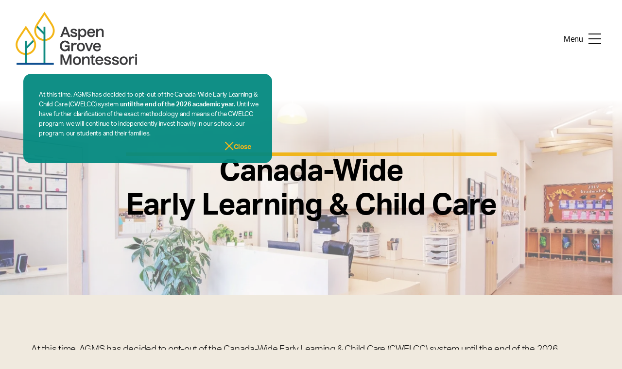

--- FILE ---
content_type: text/html; charset=utf-8
request_url: https://www.aspengrovemontessori.com/cwelcc
body_size: 7850
content:
<!DOCTYPE html><!-- This site was created in Webflow. https://webflow.com --><!-- Last Published: Mon Jan 19 2026 15:49:00 GMT+0000 (Coordinated Universal Time) --><html data-wf-domain="www.aspengrovemontessori.com" data-wf-page="6352b70144852a0d4c05bbfd" data-wf-site="5cb6259982847130e1d44de3"><head><meta charset="utf-8"/><title>Canada-Wide Early Learning &amp; Child Care</title><meta content="Canada-Wide Early Learning &amp; Child Care" property="og:title"/><meta content="Canada-Wide Early Learning &amp; Child Care" property="twitter:title"/><meta content="width=device-width, initial-scale=1" name="viewport"/><meta content="Webflow" name="generator"/><link href="https://cdn.prod.website-files.com/5cb6259982847130e1d44de3/css/agms.webflow.shared.2c4c4bbef.min.css" rel="stylesheet" type="text/css" integrity="sha384-LExLvv4mW0FYBNSS+6y43n/iY2yLpDJF2K1Q1NlX0uuVylHqWhTGlze0+s5AC/TI" crossorigin="anonymous"/><link href="https://fonts.googleapis.com" rel="preconnect"/><link href="https://fonts.gstatic.com" rel="preconnect" crossorigin="anonymous"/><script src="https://ajax.googleapis.com/ajax/libs/webfont/1.6.26/webfont.js" type="text/javascript"></script><script type="text/javascript">WebFont.load({  google: {    families: ["Inconsolata:400,700"]  }});</script><script src="https://use.typekit.net/trn2jlu.js" type="text/javascript"></script><script type="text/javascript">try{Typekit.load();}catch(e){}</script><script type="text/javascript">!function(o,c){var n=c.documentElement,t=" w-mod-";n.className+=t+"js",("ontouchstart"in o||o.DocumentTouch&&c instanceof DocumentTouch)&&(n.className+=t+"touch")}(window,document);</script><link href="https://cdn.prod.website-files.com/5cb6259982847130e1d44de3/5cd1943fda79bd61c04b9aa2_AGMS_Icon_32_c%20copy.png" rel="shortcut icon" type="image/x-icon"/><link href="https://cdn.prod.website-files.com/5cb6259982847130e1d44de3/5cd19378da79bd9dcd4b985f_AGMS_Icon.png" rel="apple-touch-icon"/><script async="" src="https://www.googletagmanager.com/gtag/js?id=UA-151448021-1"></script><script type="text/javascript">window.dataLayer = window.dataLayer || [];function gtag(){dataLayer.push(arguments);}gtag('js', new Date());gtag('config', 'UA-151448021-1', {'anonymize_ip': false});</script><!-- Start replace empty space for windows code -->
<script>
$(document).ready(function() {
    $("body").children().each(function() {
        $(this).html($(this).html().replace(/&#8232;/g," "));
    });
});
</script>

<script id="jetboost-script" type="text/javascript"> window.JETBOOST_SITE_ID = "ck80ukj0p3arg0719z507l01n"; (function(d) { var s = d.createElement("script"); s.src = "https://cdn.jetboost.io/jetboost.js"; s.async = 1; d.getElementsByTagName("head")[0].appendChild(s); })(document); </script></head><body><div class="page-wrap"><section data-w-id="0eb528d3-20d3-ec8e-4cf3-f835bdb0404c" class="section cc-header"><div class="mega-menu"><div class="cms-wrapper w-dyn-list"><div role="list" class="cms-list w-dyn-items"><div role="listitem" class="cms-item cc-mega-menu w-dyn-item"><div class="container"><div class="w-layout-grid grid cc-nav"><div id="w-node-_0de4ed8c-8345-4ba1-9f98-35b93c87b9e2-3c87b9dd" class="mm-col"><div class="mm-col-header u-tc-tertiary">Home</div><div class="mm-col-nav-links_wrap"><div class="nav-col w-richtext"><p><a href="/../#welcome">Welcome</a></p><p><a href="/../#pillars">7 Pillars of AGMS</a></p><p><a href="/../#schedule">Open House Schedule</a></p><p><a href="/parents"><strong>Parent&#x27;s Corner →</strong></a></p></div></div></div><div id="w-node-_0de4ed8c-8345-4ba1-9f98-35b93c87b9fa-3c87b9dd" class="mm-col"><div class="mm-col-header u-tc-primary">Our School</div><div class="mm-col-nav-links_wrap"><div class="nav-col w-richtext"><p><a href="/../about#AGMS">About AGMS</a></p><p><a href="/../about#method">AGMS-CCMA Accredited</a></p><p><a href="/../staff">The Team</a></p><p><a href="/../about#principles-message">Principal&#x27;s Message</a></p><p><a href="/../#testimonials">Testimonials</a></p><p><a href="/../about#gallery">Gallery</a></p><p><a href="/../about#faqs">FAQs</a></p><p><a href="/events">School Events</a></p></div></div></div><div id="w-node-_0de4ed8c-8345-4ba1-9f98-35b93c87ba14-3c87b9dd" class="mm-col"><div class="mm-col-header u-tc-secondary">Programs</div><div class="mm-col-nav-links_wrap"><div class="nav-col w-richtext"><p><a href="/../programs#intro">AGMS Programs </a></p><p><a href="/toddler-program">Toddler Program</a></p><p><a href="/casa-program">Casa Program</a></p><p><a href="/../programs#in-class">French &amp; Yoga</a></p><p><a href="/../programs#after-school">After School Programs</a></p><p><a href="/../programs#school-trips">School Trips</a></p><p><a href="/../programs#camps">March &amp; Summer Camps</a></p><p><a href="/../programs#food">Food &amp; Nutrition</a></p><p><a href="/cwelcc" aria-current="page" class="w--current">CWELCC</a></p></div></div></div><div id="w-node-_0de4ed8c-8345-4ba1-9f98-35b93c87ba34-3c87b9dd" class="mm-col"><div class="mm-col-header u-tc-quaternary">Contact</div><div class="mm-col-nav-links_wrap"><div class="nav-col w-richtext"><p><a href="/../contact#contact">Contact Us</a></p><p><a href="/../contact#career">Careers</a></p></div><div class="nb-infos"><div class="nav-info w-embed">Phone: <br><a href="tel:905-841-1888">905-841-1888</a></div><div class="nav-info w-embed">Email: <br><a href="mailto:infoaurora@aspengrovems.com">infoaurora@aspengrovems.com</a></div><div class="nav-info w-embed">Address: <br><a target="_blank" href="https://g.page/agmsaurora?share">233 Earl Stewart Drive, Unit 1,
Aurora, ON, L4G 7Y3</a></div><div class="social-links_wrap"><a href="https://www.facebook.com/agmsaurora" target="_blank" class="social-link w-inline-block"><div class="social-icon w-embed"><svg width="25" height="24" viewBox="0 0 25 24" fill="none" xmlns="http://www.w3.org/2000/svg">
<rect width="25" height="24" fill="none"/>
<g clip-path="url(#clip0_0_1)">
<path d="M19.5971 14.561C19.5826 14.6812 19.5249 14.7921 19.4348 14.8731C19.3447 14.954 19.2282 14.9994 19.1071 15.001H17.0471C16.9153 15.0036 16.7896 15.0571 16.6964 15.1503C16.6032 15.2435 16.5497 15.3692 16.5471 15.501V23.501C16.5471 23.6336 16.5998 23.7608 16.6936 23.8545C16.7873 23.9483 16.9145 24.001 17.0471 24.001H23.0471C23.3123 24.001 23.5667 23.8956 23.7542 23.7081C23.9418 23.5206 24.0471 23.2662 24.0471 23.001V1.00099C24.0471 0.735775 23.9418 0.481421 23.7542 0.293885C23.5667 0.106349 23.3123 0.000991821 23.0471 0.000991821L1.04712 0.000991821C0.781903 0.000991821 0.527549 0.106349 0.340012 0.293885C0.152476 0.481421 0.0471191 0.735775 0.0471191 1.00099L0.0471191 23.001C0.0471191 23.2662 0.152476 23.5206 0.340012 23.7081C0.527549 23.8956 0.781903 24.001 1.04712 24.001H12.0471C12.1789 23.9984 12.3046 23.9449 12.3978 23.8517C12.4911 23.7585 12.5446 23.6328 12.5471 23.501V15.501C12.5471 15.3684 12.4944 15.2412 12.4007 15.1474C12.3069 15.0537 12.1797 15.001 12.0471 15.001H10.0471C9.91451 15.001 9.78733 14.9483 9.69357 14.8545C9.5998 14.7608 9.54712 14.6336 9.54712 14.501V11.501C9.54712 11.3684 9.5998 11.2412 9.69357 11.1474C9.78733 11.0537 9.91451 11.001 10.0471 11.001H12.0471C12.1797 11.001 12.3069 10.9483 12.4007 10.8545C12.4944 10.7608 12.5471 10.6336 12.5471 10.501V9.19099C12.5471 7.68191 13.1466 6.23464 14.2137 5.16755C15.2808 4.10047 16.728 3.50099 18.2371 3.50099H19.5471C19.6797 3.50099 19.8069 3.55367 19.9007 3.64744C19.9944 3.74121 20.0471 3.86838 20.0471 4.00099V7.00099C20.0471 7.1336 19.9944 7.26078 19.9007 7.35455C19.8069 7.44831 19.6797 7.50099 19.5471 7.50099H18.2371C17.7889 7.50099 17.359 7.67904 17.0421 7.99598C16.7252 8.31292 16.5471 8.74278 16.5471 9.19099V10.501C16.5471 10.6336 16.5998 10.7608 16.6936 10.8545C16.7873 10.9483 16.9145 11.001 17.0471 11.001H19.4771C19.549 11.0004 19.6201 11.0152 19.6857 11.0446C19.7512 11.0739 19.8097 11.117 19.8571 11.171C19.9029 11.2242 19.9372 11.2864 19.9578 11.3535C19.9785 11.4206 19.985 11.4912 19.9771 11.561L19.5971 14.561Z" fill="CurrentColor"/>
</g>
<defs>
<clipPath id="clip0_0_1">
<rect width="24" height="24" fill="none" transform="translate(0.0471191 0.000991821)"/>
</clipPath>
</defs>
</svg></div></a><a href="https://www.instagram.com/agmsaurora/" target="_blank" class="social-link w-inline-block"><div class="social-icon w-embed"><svg width="25" height="24" viewBox="0 0 25 24" fill="none" xmlns="http://www.w3.org/2000/svg">
<rect width="25" height="24" fill="none"/>
<g clip-path="url(#clip0_0_1)">
<path d="M18.5471 0.000991821H5.54712C4.08924 0.00363531 2.69183 0.583947 1.66095 1.61482C0.630074 2.6457 0.0497626 4.04311 0.0471191 5.50099L0.0471191 18.501C0.0497626 19.9589 0.630074 21.3563 1.66095 22.3872C2.69183 23.418 4.08924 23.9983 5.54712 24.001H18.5471C20.005 23.9983 21.4024 23.418 22.4333 22.3872C23.4642 21.3563 24.0445 19.9589 24.0471 18.501V5.50099C24.0445 4.04311 23.4642 2.6457 22.4333 1.61482C21.4024 0.583947 20.005 0.00363531 18.5471 0.000991821V0.000991821ZM20.0471 16.001C20.0471 17.0619 19.6257 18.0793 18.8755 18.8294C18.1254 19.5796 17.108 20.001 16.0471 20.001H8.04712C6.98625 20.001 5.96884 19.5796 5.21869 18.8294C4.46855 18.0793 4.04712 17.0619 4.04712 16.001V8.00099C4.04712 6.94013 4.46855 5.92271 5.21869 5.17256C5.96884 4.42242 6.98625 4.00099 8.04712 4.00099H16.0471C17.108 4.00099 18.1254 4.42242 18.8755 5.17256C19.6257 5.92271 20.0471 6.94013 20.0471 8.00099V16.001Z" fill="CurrentColor"/>
<path d="M12.0471 16.001C14.2563 16.001 16.0471 14.2101 16.0471 12.001C16.0471 9.79185 14.2563 8.00099 12.0471 8.00099C9.83798 8.00099 8.04712 9.79185 8.04712 12.001C8.04712 14.2101 9.83798 16.001 12.0471 16.001Z" fill="CurrentColor"/>
<path d="M17.0471 8.00099C17.5994 8.00099 18.0471 7.55328 18.0471 7.00099C18.0471 6.44871 17.5994 6.00099 17.0471 6.00099C16.4948 6.00099 16.0471 6.44871 16.0471 7.00099C16.0471 7.55328 16.4948 8.00099 17.0471 8.00099Z" fill="CurrentColor"/>
</g>
<defs>
<clipPath id="clip0_0_1">
<rect width="24" height="24" fill="none" transform="translate(0.0471191 0.000991821)"/>
</clipPath>
</defs>
</svg></div></a></div></div></div></div></div></div></div></div></div></div><div data-animation="default" data-collapse="medium" data-duration="400" data-easing="ease" data-easing2="ease" role="banner" class="navbar w-nav"><a href="/" class="brand w-inline-block"><img src="https://cdn.prod.website-files.com/5cb6259982847130e1d44de3/5cd187ae755d007b2eea6edb_AGMS_Logo_C.png" width="250" sizes="(max-width: 479px) 100vw, 250px" srcset="https://cdn.prod.website-files.com/5cb6259982847130e1d44de3/5cd187ae755d007b2eea6edb_AGMS_Logo_C-p-500.png 500w, https://cdn.prod.website-files.com/5cb6259982847130e1d44de3/5cd187ae755d007b2eea6edb_AGMS_Logo_C.png 600w" alt="Aspen Grove Montessori School Logo" class="logo"/></a><a data-w-id="0eb528d3-20d3-ec8e-4cf3-f835bdb040c5" href="#" class="menu w-inline-block"><div class="nav-menu">Menu</div><div class="burger"><img src="https://cdn.prod.website-files.com/5cb6259982847130e1d44de3/5cbb4c71cbd2ed9383e080ae_Hamburger.svg" width="50" alt="" class="nav-open"/><img src="https://cdn.prod.website-files.com/5cb6259982847130e1d44de3/5cc5d6217c5efa967ed6f35e_close.svg" width="50" alt="" class="nav-close"/></div></a></div><div class="styles__css"><div class="styles__global-reset w-embed"><style>
/* Hide overflow on page without effecting sticky */
.page-wrapper {
	overflow: clip;
}

/* Text link underline size and spacing */
a {
	text-underline-position: under; 
	text-decoration-thickness: 0.1em;
	text-underline-offset: 0.05em;
  color: inherit;
}

/* Remove top margin on rich text first child */
.w-richtext>:first-child {
	margin-top: 0;
}

/* Remove bottom margin of rich text last child */
.w-richtext>:last-child, .w-richtext ol li:last-child, .w-richtext ul li:last-child {
	margin-bottom: 0;
}

  body {
    -webkit-font-smoothing: antialiased;
    -moz-font-smoothing: antialiased;
    -o-font-smoothing: antialiased;
  }

  /*Text Selection Color*/
  ::selection {
    background: var(--_color--primary);
    color: var(--_color-grayscale--white);
  }
  ::-moz-selection {
    background: var(--_color--primary);
    color: var(--_color-grayscale--white);
  }

  /*Reset apple form styles*/
  input, textarea, select { 
    -webkit-appearance: none; 
    -moz-appearance: none; 
    appearance: none; border-radius: 0; 
    background-image: none; 
  }

</style></div><div class="w-embed"><style>
.u-text-balance {
text-wrap: balance;
}
</style></div></div><div class="notification"><div class="popup-container"><div class="sp">At this time, AGMS has decided to opt-out of the Canada-Wide Early Learning &amp; Child Care (CWELCC) system <strong>until the end of the 2026 academic year</strong>. Until we have further clarification of the exact methodology and means of the CWELCC program, we will continue to independently invest heavily in our school, our program, our students and their families.</div><a data-w-id="00a3596d-2db0-cef0-08e5-b75a29cc6be4" href="#" target="_blank" class="icon-link is--popupclose w-inline-block"><div class="w-embed"><svg width="31" height="31" viewBox="0 0 31 31" fill="none" xmlns="http://www.w3.org/2000/svg">
<g clip-path="url(#clip0_105_279)">
<path d="M18.3329 15.9194C18.303 15.8914 18.2792 15.8575 18.2629 15.8199C18.2466 15.7822 18.2382 15.7417 18.2382 15.7007C18.2382 15.6597 18.2466 15.6191 18.2629 15.5815C18.2792 15.5439 18.303 15.51 18.3329 15.4819L29.9079 3.89443C30.0833 3.72119 30.2225 3.51487 30.3175 3.28742C30.4125 3.05998 30.4615 2.81593 30.4615 2.56943C30.4615 2.32293 30.4125 2.07888 30.3175 1.85143C30.2225 1.62399 30.0833 1.41766 29.9079 1.24443C29.5547 0.896328 29.0788 0.701187 28.5829 0.701187C28.087 0.701187 27.6111 0.896328 27.2579 1.24443L15.6829 12.8194C15.6537 12.8497 15.6188 12.8737 15.5801 12.8902C15.5415 12.9066 15.4999 12.9151 15.4579 12.9151C15.4159 12.9151 15.3743 12.9066 15.3357 12.8902C15.297 12.8737 15.262 12.8497 15.2329 12.8194L3.65789 1.24443C3.30473 0.896328 2.82877 0.701187 2.33289 0.701187C1.83701 0.701187 1.36105 0.896328 1.00789 1.24443C0.832529 1.41766 0.693299 1.62399 0.598273 1.85143C0.503247 2.07888 0.454315 2.32293 0.454315 2.56943C0.454315 2.81593 0.503247 3.05998 0.598273 3.28742C0.693299 3.51487 0.832529 3.72119 1.00789 3.89443L12.5829 15.4819C12.6128 15.51 12.6366 15.5439 12.6529 15.5815C12.6692 15.6191 12.6776 15.6597 12.6776 15.7007C12.6776 15.7417 12.6692 15.7822 12.6529 15.8199C12.6366 15.8575 12.6128 15.8914 12.5829 15.9194L1.00789 27.4944C0.832529 27.6677 0.693299 27.874 0.598273 28.1014C0.503247 28.3289 0.454315 28.5729 0.454315 28.8194C0.454315 29.0659 0.503247 29.31 0.598273 29.5374C0.693299 29.7649 0.832529 29.9712 1.00789 30.1444C1.36105 30.4925 1.83701 30.6877 2.33289 30.6877C2.82877 30.6877 3.30473 30.4925 3.65789 30.1444L15.2329 18.5694C15.262 18.5392 15.297 18.5151 15.3357 18.4987C15.3743 18.4823 15.4159 18.4738 15.4579 18.4738C15.4999 18.4738 15.5415 18.4823 15.5801 18.4987C15.6188 18.5151 15.6537 18.5392 15.6829 18.5694L27.2579 30.1444C27.6111 30.4925 28.087 30.6877 28.5829 30.6877C29.0788 30.6877 29.5547 30.4925 29.9079 30.1444C30.0833 29.9712 30.2225 29.7649 30.3175 29.5374C30.4125 29.31 30.4615 29.0659 30.4615 28.8194C30.4615 28.5729 30.4125 28.3289 30.3175 28.1014C30.2225 27.874 30.0833 27.6677 29.9079 27.4944L18.3329 15.9194Z" fill="CurrentColor"/>
</g>
<defs>
<clipPath id="clip0_105_279">
<rect width="30" height="30" fill="white" transform="translate(0.457886 0.694427)"/>
</clipPath>
</defs>
</svg></div><div class="xlp">Close</div></a></div></div></section><section class="section cc-contact-hero"><div class="page-hero-title"><h1 class="h1"><strong>Canada-Wide <br/>Early Learning &amp; Child Care</strong></h1><div class="hh-underline u-bg-secondary"></div></div></section><section class="section"><div class="container"><p class="lp">At this time, AGMS has decided to opt-out of the Canada-Wide Early Learning &amp; Child Care (CWELCC) system until the end of the 2026 academic year. Until we have further clarification of the exact methodology and means of the CWELCC program, we will continue to independently invest heavily in our school, our program, our students and their families.</p></div></section><section class="section cc-footer"><div class="container"><div class="cell gap-3"><div class="cms-wrapper w-dyn-list"><div role="list" class="cms-list w-dyn-items"><div role="listitem" class="cms-item w-dyn-item"><div class="w-layout-grid grid cc-footer"><div id="w-node-_7d5c1a56-af15-930c-5ae9-74291cc46f49-1cc46f42" class="footer-brand"><a href="/" class="brand cc-footer w-inline-block"><img src="https://cdn.prod.website-files.com/5cc384ad09bcbb66094b305e/629e5833e44a855b8d0c9cb8_5cbb4a1837d84e225f56399c_AGMS_FullLogo_800_w.png" alt="" class="footer-logo"/></a></div><div id="w-node-_7d5c1a56-af15-930c-5ae9-74291cc46f4c-1cc46f42" class="cell gap-2"><div class="social-links_wrap"><a href="https://www.facebook.com/agmsaurora" target="_blank" class="footer-social-link w-inline-block"><img src="https://cdn.prod.website-files.com/5cb6259982847130e1d44de3/5cc5b0c10871f746fe28e70b_Facebook.svg" width="30" alt=""/></a><a href="https://www.instagram.com/agmsaurora/" target="_blank" class="footer-social-link w-inline-block"><img src="https://cdn.prod.website-files.com/5cb6259982847130e1d44de3/5cc70cddc0f62f1c1b6ed0ae_Instagram.svg" width="30" alt=""/></a></div><div class="footer-info_wrap"><div class="footer-info"><div class="ko">Phone</div><a href="tel:905-841-1888" class="footer-link">905-841-1888</a></div><div class="footer-info"><div class="ko">Email</div><a href="mailto:infoaurora@aspengrovems.com" class="footer-link">infoaurora@aspengrovems.com</a></div><div class="footer-info"><div class="ko">Address</div><a href="https://g.page/agmsaurora?share" target="_blank" class="footer-link">233 Earl Stewart Drive, Unit 1,
Aurora, ON, L4G 7Y3</a></div><a href="https://g.page/agmsaurora?share" target="_blank" class="button w-button">Directions</a></div></div><div id="w-node-_7d5c1a56-af15-930c-5ae9-74291cc46f61-1cc46f42" class="cell gap-2"><p class="lp">Contact us below for any questions regarding our school, or call us to schedule your private tour.</p><div class="footer-form w-form"><form id="wf-form-Email-Form" name="wf-form-Email-Form" data-name="Email Form" method="get" class="form" data-wf-page-id="6352b70144852a0d4c05bbfd" data-wf-element-id="7d5c1a56-af15-930c-5ae9-74291cc46f65"><input class="form-text w-input" maxlength="256" name="Name-2" data-name="Name 2" placeholder="Name" type="text" id="Name-2"/><input class="form-text w-input" maxlength="256" name="Email-2" data-name="Email 2" placeholder="email@email.com" type="email" id="Email-2" required=""/><textarea id="Message-2" name="Message-2" data-name="Message 2" maxlength="5000" placeholder="Message" class="form-textarea w-input"></textarea><input class="form-text w-input" maxlength="256" name="Start-Date" data-name="Start Date" placeholder="Anticipated Start Date (e.g. Immediately , Sept 2025, Jan 2026)" type="text" id="Start-Date" required=""/><label class="w-checkbox form-checkbox-field"><div class="w-checkbox-input w-checkbox-input--inputType-custom checkbox"></div><input type="checkbox" name="Toddler" id="Toddler" data-name="Toddler" style="opacity:0;position:absolute;z-index:-1"/><span class="checkbox-label w-form-label" for="Toddler">Toddler Full Day (18 months to ~ 2.6 years old)</span></label><label class="w-checkbox form-checkbox-field"><div class="w-checkbox-input w-checkbox-input--inputType-custom checkbox"></div><input type="checkbox" name="CASA" id="CASA" data-name="CASA" style="opacity:0;position:absolute;z-index:-1"/><span class="checkbox-label w-form-label" for="CASA">Casa Full Day ( ~2.6 years old – 6 years old)</span></label><div class="form-submit"><input type="submit" data-wait="Please wait..." class="button w-button" value="Submit"/></div></form><div class="w-form-done"><div>Thank you! Your submission has been received!</div></div><div class="w-form-fail"><div>Oops! Something went wrong while submitting the form.</div></div></div></div></div></div></div></div></div></div></section></div><script src="https://d3e54v103j8qbb.cloudfront.net/js/jquery-3.5.1.min.dc5e7f18c8.js?site=5cb6259982847130e1d44de3" type="text/javascript" integrity="sha256-9/aliU8dGd2tb6OSsuzixeV4y/faTqgFtohetphbbj0=" crossorigin="anonymous"></script><script src="https://cdn.prod.website-files.com/5cb6259982847130e1d44de3/js/webflow.schunk.36b8fb49256177c8.js" type="text/javascript" integrity="sha384-4abIlA5/v7XaW1HMXKBgnUuhnjBYJ/Z9C1OSg4OhmVw9O3QeHJ/qJqFBERCDPv7G" crossorigin="anonymous"></script><script src="https://cdn.prod.website-files.com/5cb6259982847130e1d44de3/js/webflow.schunk.4fdbce5d242b4af3.js" type="text/javascript" integrity="sha384-wyJj/EmRiFUlEfCo0LpPh+DmbKklbBpv5Q8gcnTN/TrA7ERjqFbSp8mpu/QpsoBU" crossorigin="anonymous"></script><script src="https://cdn.prod.website-files.com/5cb6259982847130e1d44de3/js/webflow.1880efd8.273a60674f1a96c0.js" type="text/javascript" integrity="sha384-OjKrBH4I86d4v/w+ml5RQwb3ajWbDcPqji4mlF5CpaksxqxYWKZY6VjxduVKgeLg" crossorigin="anonymous"></script><!-- Start link to tab code -->
<script>
  $('.7plink').on('click', function (evt) {
    $('.about-s3-tab').triggerHandler('click');
    evt.preventDefault();
  });
</script>

<script>
var Webflow = Webflow || [];
Webflow.push(function () {
  var tabName = getParam('tab');
  if (!tabName) return;

  $('.' + tabName).triggerHandler('click');

  function getParam(name) {
    name = name.replace(/[\[]/, "\\[").replace(/[\]]/, "\\]");
    var regex = new RegExp("[\\?&]" + name + "=([^&#]*)"),
      results = regex.exec(location.search);
    return results == null ? "" : decodeURIComponent(results[1].replace(/\+/g, " "));
  }
});
</script><script>
setTimeout(function(){
		$('.w-webflow-badge').css({'display':'none !important'});
}, 2000);
</script></body></html>

--- FILE ---
content_type: text/css
request_url: https://cdn.prod.website-files.com/5cb6259982847130e1d44de3/css/agms.webflow.shared.2c4c4bbef.min.css
body_size: 22225
content:
html{-webkit-text-size-adjust:100%;-ms-text-size-adjust:100%;font-family:sans-serif}body{margin:0}article,aside,details,figcaption,figure,footer,header,hgroup,main,menu,nav,section,summary{display:block}audio,canvas,progress,video{vertical-align:baseline;display:inline-block}audio:not([controls]){height:0;display:none}[hidden],template{display:none}a{background-color:#0000}a:active,a:hover{outline:0}abbr[title]{border-bottom:1px dotted}b,strong{font-weight:700}dfn{font-style:italic}h1{margin:.67em 0;font-size:2em}mark{color:#000;background:#ff0}small{font-size:80%}sub,sup{vertical-align:baseline;font-size:75%;line-height:0;position:relative}sup{top:-.5em}sub{bottom:-.25em}img{border:0}svg:not(:root){overflow:hidden}hr{box-sizing:content-box;height:0}pre{overflow:auto}code,kbd,pre,samp{font-family:monospace;font-size:1em}button,input,optgroup,select,textarea{color:inherit;font:inherit;margin:0}button{overflow:visible}button,select{text-transform:none}button,html input[type=button],input[type=reset]{-webkit-appearance:button;cursor:pointer}button[disabled],html input[disabled]{cursor:default}button::-moz-focus-inner,input::-moz-focus-inner{border:0;padding:0}input{line-height:normal}input[type=checkbox],input[type=radio]{box-sizing:border-box;padding:0}input[type=number]::-webkit-inner-spin-button,input[type=number]::-webkit-outer-spin-button{height:auto}input[type=search]{-webkit-appearance:none}input[type=search]::-webkit-search-cancel-button,input[type=search]::-webkit-search-decoration{-webkit-appearance:none}legend{border:0;padding:0}textarea{overflow:auto}optgroup{font-weight:700}table{border-collapse:collapse;border-spacing:0}td,th{padding:0}@font-face{font-family:webflow-icons;src:url([data-uri])format("truetype");font-weight:400;font-style:normal}[class^=w-icon-],[class*=\ w-icon-]{speak:none;font-variant:normal;text-transform:none;-webkit-font-smoothing:antialiased;-moz-osx-font-smoothing:grayscale;font-style:normal;font-weight:400;line-height:1;font-family:webflow-icons!important}.w-icon-slider-right:before{content:""}.w-icon-slider-left:before{content:""}.w-icon-nav-menu:before{content:""}.w-icon-arrow-down:before,.w-icon-dropdown-toggle:before{content:""}.w-icon-file-upload-remove:before{content:""}.w-icon-file-upload-icon:before{content:""}*{box-sizing:border-box}html{height:100%}body{color:#333;background-color:#fff;min-height:100%;margin:0;font-family:Arial,sans-serif;font-size:14px;line-height:20px}img{vertical-align:middle;max-width:100%;display:inline-block}html.w-mod-touch *{background-attachment:scroll!important}.w-block{display:block}.w-inline-block{max-width:100%;display:inline-block}.w-clearfix:before,.w-clearfix:after{content:" ";grid-area:1/1/2/2;display:table}.w-clearfix:after{clear:both}.w-hidden{display:none}.w-button{color:#fff;line-height:inherit;cursor:pointer;background-color:#3898ec;border:0;border-radius:0;padding:9px 15px;text-decoration:none;display:inline-block}input.w-button{-webkit-appearance:button}html[data-w-dynpage] [data-w-cloak]{color:#0000!important}.w-code-block{margin:unset}pre.w-code-block code{all:inherit}.w-optimization{display:contents}.w-webflow-badge,.w-webflow-badge>img{box-sizing:unset;width:unset;height:unset;max-height:unset;max-width:unset;min-height:unset;min-width:unset;margin:unset;padding:unset;float:unset;clear:unset;border:unset;border-radius:unset;background:unset;background-image:unset;background-position:unset;background-size:unset;background-repeat:unset;background-origin:unset;background-clip:unset;background-attachment:unset;background-color:unset;box-shadow:unset;transform:unset;direction:unset;font-family:unset;font-weight:unset;color:unset;font-size:unset;line-height:unset;font-style:unset;font-variant:unset;text-align:unset;letter-spacing:unset;-webkit-text-decoration:unset;text-decoration:unset;text-indent:unset;text-transform:unset;list-style-type:unset;text-shadow:unset;vertical-align:unset;cursor:unset;white-space:unset;word-break:unset;word-spacing:unset;word-wrap:unset;transition:unset}.w-webflow-badge{white-space:nowrap;cursor:pointer;box-shadow:0 0 0 1px #0000001a,0 1px 3px #0000001a;visibility:visible!important;opacity:1!important;z-index:2147483647!important;color:#aaadb0!important;overflow:unset!important;background-color:#fff!important;border-radius:3px!important;width:auto!important;height:auto!important;margin:0!important;padding:6px!important;font-size:12px!important;line-height:14px!important;text-decoration:none!important;display:inline-block!important;position:fixed!important;inset:auto 12px 12px auto!important;transform:none!important}.w-webflow-badge>img{position:unset;visibility:unset!important;opacity:1!important;vertical-align:middle!important;display:inline-block!important}h1,h2,h3,h4,h5,h6{margin-bottom:10px;font-weight:700}h1{margin-top:20px;font-size:38px;line-height:44px}h2{margin-top:20px;font-size:32px;line-height:36px}h3{margin-top:20px;font-size:24px;line-height:30px}h4{margin-top:10px;font-size:18px;line-height:24px}h5{margin-top:10px;font-size:14px;line-height:20px}h6{margin-top:10px;font-size:12px;line-height:18px}p{margin-top:0;margin-bottom:10px}blockquote{border-left:5px solid #e2e2e2;margin:0 0 10px;padding:10px 20px;font-size:18px;line-height:22px}figure{margin:0 0 10px}figcaption{text-align:center;margin-top:5px}ul,ol{margin-top:0;margin-bottom:10px;padding-left:40px}.w-list-unstyled{padding-left:0;list-style:none}.w-embed:before,.w-embed:after{content:" ";grid-area:1/1/2/2;display:table}.w-embed:after{clear:both}.w-video{width:100%;padding:0;position:relative}.w-video iframe,.w-video object,.w-video embed{border:none;width:100%;height:100%;position:absolute;top:0;left:0}fieldset{border:0;margin:0;padding:0}button,[type=button],[type=reset]{cursor:pointer;-webkit-appearance:button;border:0}.w-form{margin:0 0 15px}.w-form-done{text-align:center;background-color:#ddd;padding:20px;display:none}.w-form-fail{background-color:#ffdede;margin-top:10px;padding:10px;display:none}label{margin-bottom:5px;font-weight:700;display:block}.w-input,.w-select{color:#333;vertical-align:middle;background-color:#fff;border:1px solid #ccc;width:100%;height:38px;margin-bottom:10px;padding:8px 12px;font-size:14px;line-height:1.42857;display:block}.w-input::placeholder,.w-select::placeholder{color:#999}.w-input:focus,.w-select:focus{border-color:#3898ec;outline:0}.w-input[disabled],.w-select[disabled],.w-input[readonly],.w-select[readonly],fieldset[disabled] .w-input,fieldset[disabled] .w-select{cursor:not-allowed}.w-input[disabled]:not(.w-input-disabled),.w-select[disabled]:not(.w-input-disabled),.w-input[readonly],.w-select[readonly],fieldset[disabled]:not(.w-input-disabled) .w-input,fieldset[disabled]:not(.w-input-disabled) .w-select{background-color:#eee}textarea.w-input,textarea.w-select{height:auto}.w-select{background-color:#f3f3f3}.w-select[multiple]{height:auto}.w-form-label{cursor:pointer;margin-bottom:0;font-weight:400;display:inline-block}.w-radio{margin-bottom:5px;padding-left:20px;display:block}.w-radio:before,.w-radio:after{content:" ";grid-area:1/1/2/2;display:table}.w-radio:after{clear:both}.w-radio-input{float:left;margin:3px 0 0 -20px;line-height:normal}.w-file-upload{margin-bottom:10px;display:block}.w-file-upload-input{opacity:0;z-index:-100;width:.1px;height:.1px;position:absolute;overflow:hidden}.w-file-upload-default,.w-file-upload-uploading,.w-file-upload-success{color:#333;display:inline-block}.w-file-upload-error{margin-top:10px;display:block}.w-file-upload-default.w-hidden,.w-file-upload-uploading.w-hidden,.w-file-upload-error.w-hidden,.w-file-upload-success.w-hidden{display:none}.w-file-upload-uploading-btn{cursor:pointer;background-color:#fafafa;border:1px solid #ccc;margin:0;padding:8px 12px;font-size:14px;font-weight:400;display:flex}.w-file-upload-file{background-color:#fafafa;border:1px solid #ccc;flex-grow:1;justify-content:space-between;margin:0;padding:8px 9px 8px 11px;display:flex}.w-file-upload-file-name{font-size:14px;font-weight:400;display:block}.w-file-remove-link{cursor:pointer;width:auto;height:auto;margin-top:3px;margin-left:10px;padding:3px;display:block}.w-icon-file-upload-remove{margin:auto;font-size:10px}.w-file-upload-error-msg{color:#ea384c;padding:2px 0;display:inline-block}.w-file-upload-info{padding:0 12px;line-height:38px;display:inline-block}.w-file-upload-label{cursor:pointer;background-color:#fafafa;border:1px solid #ccc;margin:0;padding:8px 12px;font-size:14px;font-weight:400;display:inline-block}.w-icon-file-upload-icon,.w-icon-file-upload-uploading{width:20px;margin-right:8px;display:inline-block}.w-icon-file-upload-uploading{height:20px}.w-container{max-width:940px;margin-left:auto;margin-right:auto}.w-container:before,.w-container:after{content:" ";grid-area:1/1/2/2;display:table}.w-container:after{clear:both}.w-container .w-row{margin-left:-10px;margin-right:-10px}.w-row:before,.w-row:after{content:" ";grid-area:1/1/2/2;display:table}.w-row:after{clear:both}.w-row .w-row{margin-left:0;margin-right:0}.w-col{float:left;width:100%;min-height:1px;padding-left:10px;padding-right:10px;position:relative}.w-col .w-col{padding-left:0;padding-right:0}.w-col-1{width:8.33333%}.w-col-2{width:16.6667%}.w-col-3{width:25%}.w-col-4{width:33.3333%}.w-col-5{width:41.6667%}.w-col-6{width:50%}.w-col-7{width:58.3333%}.w-col-8{width:66.6667%}.w-col-9{width:75%}.w-col-10{width:83.3333%}.w-col-11{width:91.6667%}.w-col-12{width:100%}.w-hidden-main{display:none!important}@media screen and (max-width:991px){.w-container{max-width:728px}.w-hidden-main{display:inherit!important}.w-hidden-medium{display:none!important}.w-col-medium-1{width:8.33333%}.w-col-medium-2{width:16.6667%}.w-col-medium-3{width:25%}.w-col-medium-4{width:33.3333%}.w-col-medium-5{width:41.6667%}.w-col-medium-6{width:50%}.w-col-medium-7{width:58.3333%}.w-col-medium-8{width:66.6667%}.w-col-medium-9{width:75%}.w-col-medium-10{width:83.3333%}.w-col-medium-11{width:91.6667%}.w-col-medium-12{width:100%}.w-col-stack{width:100%;left:auto;right:auto}}@media screen and (max-width:767px){.w-hidden-main,.w-hidden-medium{display:inherit!important}.w-hidden-small{display:none!important}.w-row,.w-container .w-row{margin-left:0;margin-right:0}.w-col{width:100%;left:auto;right:auto}.w-col-small-1{width:8.33333%}.w-col-small-2{width:16.6667%}.w-col-small-3{width:25%}.w-col-small-4{width:33.3333%}.w-col-small-5{width:41.6667%}.w-col-small-6{width:50%}.w-col-small-7{width:58.3333%}.w-col-small-8{width:66.6667%}.w-col-small-9{width:75%}.w-col-small-10{width:83.3333%}.w-col-small-11{width:91.6667%}.w-col-small-12{width:100%}}@media screen and (max-width:479px){.w-container{max-width:none}.w-hidden-main,.w-hidden-medium,.w-hidden-small{display:inherit!important}.w-hidden-tiny{display:none!important}.w-col{width:100%}.w-col-tiny-1{width:8.33333%}.w-col-tiny-2{width:16.6667%}.w-col-tiny-3{width:25%}.w-col-tiny-4{width:33.3333%}.w-col-tiny-5{width:41.6667%}.w-col-tiny-6{width:50%}.w-col-tiny-7{width:58.3333%}.w-col-tiny-8{width:66.6667%}.w-col-tiny-9{width:75%}.w-col-tiny-10{width:83.3333%}.w-col-tiny-11{width:91.6667%}.w-col-tiny-12{width:100%}}.w-widget{position:relative}.w-widget-map{width:100%;height:400px}.w-widget-map label{width:auto;display:inline}.w-widget-map img{max-width:inherit}.w-widget-map .gm-style-iw{text-align:center}.w-widget-map .gm-style-iw>button{display:none!important}.w-widget-twitter{overflow:hidden}.w-widget-twitter-count-shim{vertical-align:top;text-align:center;background:#fff;border:1px solid #758696;border-radius:3px;width:28px;height:20px;display:inline-block;position:relative}.w-widget-twitter-count-shim *{pointer-events:none;-webkit-user-select:none;user-select:none}.w-widget-twitter-count-shim .w-widget-twitter-count-inner{text-align:center;color:#999;font-family:serif;font-size:15px;line-height:12px;position:relative}.w-widget-twitter-count-shim .w-widget-twitter-count-clear{display:block;position:relative}.w-widget-twitter-count-shim.w--large{width:36px;height:28px}.w-widget-twitter-count-shim.w--large .w-widget-twitter-count-inner{font-size:18px;line-height:18px}.w-widget-twitter-count-shim:not(.w--vertical){margin-left:5px;margin-right:8px}.w-widget-twitter-count-shim:not(.w--vertical).w--large{margin-left:6px}.w-widget-twitter-count-shim:not(.w--vertical):before,.w-widget-twitter-count-shim:not(.w--vertical):after{content:" ";pointer-events:none;border:solid #0000;width:0;height:0;position:absolute;top:50%;left:0}.w-widget-twitter-count-shim:not(.w--vertical):before{border-width:4px;border-color:#75869600 #5d6c7b #75869600 #75869600;margin-top:-4px;margin-left:-9px}.w-widget-twitter-count-shim:not(.w--vertical).w--large:before{border-width:5px;margin-top:-5px;margin-left:-10px}.w-widget-twitter-count-shim:not(.w--vertical):after{border-width:4px;border-color:#fff0 #fff #fff0 #fff0;margin-top:-4px;margin-left:-8px}.w-widget-twitter-count-shim:not(.w--vertical).w--large:after{border-width:5px;margin-top:-5px;margin-left:-9px}.w-widget-twitter-count-shim.w--vertical{width:61px;height:33px;margin-bottom:8px}.w-widget-twitter-count-shim.w--vertical:before,.w-widget-twitter-count-shim.w--vertical:after{content:" ";pointer-events:none;border:solid #0000;width:0;height:0;position:absolute;top:100%;left:50%}.w-widget-twitter-count-shim.w--vertical:before{border-width:5px;border-color:#5d6c7b #75869600 #75869600;margin-left:-5px}.w-widget-twitter-count-shim.w--vertical:after{border-width:4px;border-color:#fff #fff0 #fff0;margin-left:-4px}.w-widget-twitter-count-shim.w--vertical .w-widget-twitter-count-inner{font-size:18px;line-height:22px}.w-widget-twitter-count-shim.w--vertical.w--large{width:76px}.w-background-video{color:#fff;height:500px;position:relative;overflow:hidden}.w-background-video>video{object-fit:cover;z-index:-100;background-position:50%;background-size:cover;width:100%;height:100%;margin:auto;position:absolute;inset:-100%}.w-background-video>video::-webkit-media-controls-start-playback-button{-webkit-appearance:none;display:none!important}.w-background-video--control{background-color:#0000;padding:0;position:absolute;bottom:1em;right:1em}.w-background-video--control>[hidden]{display:none!important}.w-slider{text-align:center;clear:both;-webkit-tap-highlight-color:#0000;tap-highlight-color:#0000;background:#ddd;height:300px;position:relative}.w-slider-mask{z-index:1;white-space:nowrap;height:100%;display:block;position:relative;left:0;right:0;overflow:hidden}.w-slide{vertical-align:top;white-space:normal;text-align:left;width:100%;height:100%;display:inline-block;position:relative}.w-slider-nav{z-index:2;text-align:center;-webkit-tap-highlight-color:#0000;tap-highlight-color:#0000;height:40px;margin:auto;padding-top:10px;position:absolute;inset:auto 0 0}.w-slider-nav.w-round>div{border-radius:100%}.w-slider-nav.w-num>div{font-size:inherit;line-height:inherit;width:auto;height:auto;padding:.2em .5em}.w-slider-nav.w-shadow>div{box-shadow:0 0 3px #3336}.w-slider-nav-invert{color:#fff}.w-slider-nav-invert>div{background-color:#2226}.w-slider-nav-invert>div.w-active{background-color:#222}.w-slider-dot{cursor:pointer;background-color:#fff6;width:1em;height:1em;margin:0 3px .5em;transition:background-color .1s,color .1s;display:inline-block;position:relative}.w-slider-dot.w-active{background-color:#fff}.w-slider-dot:focus{outline:none;box-shadow:0 0 0 2px #fff}.w-slider-dot:focus.w-active{box-shadow:none}.w-slider-arrow-left,.w-slider-arrow-right{cursor:pointer;color:#fff;-webkit-tap-highlight-color:#0000;tap-highlight-color:#0000;-webkit-user-select:none;user-select:none;width:80px;margin:auto;font-size:40px;position:absolute;inset:0;overflow:hidden}.w-slider-arrow-left [class^=w-icon-],.w-slider-arrow-right [class^=w-icon-],.w-slider-arrow-left [class*=\ w-icon-],.w-slider-arrow-right [class*=\ w-icon-]{position:absolute}.w-slider-arrow-left:focus,.w-slider-arrow-right:focus{outline:0}.w-slider-arrow-left{z-index:3;right:auto}.w-slider-arrow-right{z-index:4;left:auto}.w-icon-slider-left,.w-icon-slider-right{width:1em;height:1em;margin:auto;inset:0}.w-slider-aria-label{clip:rect(0 0 0 0);border:0;width:1px;height:1px;margin:-1px;padding:0;position:absolute;overflow:hidden}.w-slider-force-show{display:block!important}.w-dropdown{text-align:left;z-index:900;margin-left:auto;margin-right:auto;display:inline-block;position:relative}.w-dropdown-btn,.w-dropdown-toggle,.w-dropdown-link{vertical-align:top;color:#222;text-align:left;white-space:nowrap;margin-left:auto;margin-right:auto;padding:20px;text-decoration:none;position:relative}.w-dropdown-toggle{-webkit-user-select:none;user-select:none;cursor:pointer;padding-right:40px;display:inline-block}.w-dropdown-toggle:focus{outline:0}.w-icon-dropdown-toggle{width:1em;height:1em;margin:auto 20px auto auto;position:absolute;top:0;bottom:0;right:0}.w-dropdown-list{background:#ddd;min-width:100%;display:none;position:absolute}.w-dropdown-list.w--open{display:block}.w-dropdown-link{color:#222;padding:10px 20px;display:block}.w-dropdown-link.w--current{color:#0082f3}.w-dropdown-link:focus{outline:0}@media screen and (max-width:767px){.w-nav-brand{padding-left:10px}}.w-lightbox-backdrop{cursor:auto;letter-spacing:normal;text-indent:0;text-shadow:none;text-transform:none;visibility:visible;white-space:normal;word-break:normal;word-spacing:normal;word-wrap:normal;color:#fff;text-align:center;z-index:2000;opacity:0;-webkit-user-select:none;-moz-user-select:none;-webkit-tap-highlight-color:transparent;background:#000000e6;outline:0;font-family:Helvetica Neue,Helvetica,Ubuntu,Segoe UI,Verdana,sans-serif;font-size:17px;font-style:normal;font-weight:300;line-height:1.2;list-style:disc;position:fixed;inset:0;-webkit-transform:translate(0)}.w-lightbox-backdrop,.w-lightbox-container{-webkit-overflow-scrolling:touch;height:100%;overflow:auto}.w-lightbox-content{height:100vh;position:relative;overflow:hidden}.w-lightbox-view{opacity:0;width:100vw;height:100vh;position:absolute}.w-lightbox-view:before{content:"";height:100vh}.w-lightbox-group,.w-lightbox-group .w-lightbox-view,.w-lightbox-group .w-lightbox-view:before{height:86vh}.w-lightbox-frame,.w-lightbox-view:before{vertical-align:middle;display:inline-block}.w-lightbox-figure{margin:0;position:relative}.w-lightbox-group .w-lightbox-figure{cursor:pointer}.w-lightbox-img{width:auto;max-width:none;height:auto}.w-lightbox-image{float:none;max-width:100vw;max-height:100vh;display:block}.w-lightbox-group .w-lightbox-image{max-height:86vh}.w-lightbox-caption{text-align:left;text-overflow:ellipsis;white-space:nowrap;background:#0006;padding:.5em 1em;position:absolute;bottom:0;left:0;right:0;overflow:hidden}.w-lightbox-embed{width:100%;height:100%;position:absolute;inset:0}.w-lightbox-control{cursor:pointer;background-position:50%;background-repeat:no-repeat;background-size:24px;width:4em;transition:all .3s;position:absolute;top:0}.w-lightbox-left{background-image:url([data-uri]);display:none;bottom:0;left:0}.w-lightbox-right{background-image:url([data-uri]);display:none;bottom:0;right:0}.w-lightbox-close{background-image:url([data-uri]);background-size:18px;height:2.6em;right:0}.w-lightbox-strip{white-space:nowrap;padding:0 1vh;line-height:0;position:absolute;bottom:0;left:0;right:0;overflow:auto hidden}.w-lightbox-item{box-sizing:content-box;cursor:pointer;width:10vh;padding:2vh 1vh;display:inline-block;-webkit-transform:translate(0,0)}.w-lightbox-active{opacity:.3}.w-lightbox-thumbnail{background:#222;height:10vh;position:relative;overflow:hidden}.w-lightbox-thumbnail-image{position:absolute;top:0;left:0}.w-lightbox-thumbnail .w-lightbox-tall{width:100%;top:50%;transform:translateY(-50%)}.w-lightbox-thumbnail .w-lightbox-wide{height:100%;left:50%;transform:translate(-50%)}.w-lightbox-spinner{box-sizing:border-box;border:5px solid #0006;border-radius:50%;width:40px;height:40px;margin-top:-20px;margin-left:-20px;animation:.8s linear infinite spin;position:absolute;top:50%;left:50%}.w-lightbox-spinner:after{content:"";border:3px solid #0000;border-bottom-color:#fff;border-radius:50%;position:absolute;inset:-4px}.w-lightbox-hide{display:none}.w-lightbox-noscroll{overflow:hidden}@media (min-width:768px){.w-lightbox-content{height:96vh;margin-top:2vh}.w-lightbox-view,.w-lightbox-view:before{height:96vh}.w-lightbox-group,.w-lightbox-group .w-lightbox-view,.w-lightbox-group .w-lightbox-view:before{height:84vh}.w-lightbox-image{max-width:96vw;max-height:96vh}.w-lightbox-group .w-lightbox-image{max-width:82.3vw;max-height:84vh}.w-lightbox-left,.w-lightbox-right{opacity:.5;display:block}.w-lightbox-close{opacity:.8}.w-lightbox-control:hover{opacity:1}}.w-lightbox-inactive,.w-lightbox-inactive:hover{opacity:0}.w-richtext:before,.w-richtext:after{content:" ";grid-area:1/1/2/2;display:table}.w-richtext:after{clear:both}.w-richtext[contenteditable=true]:before,.w-richtext[contenteditable=true]:after{white-space:initial}.w-richtext ol,.w-richtext ul{overflow:hidden}.w-richtext .w-richtext-figure-selected.w-richtext-figure-type-video div:after,.w-richtext .w-richtext-figure-selected[data-rt-type=video] div:after,.w-richtext .w-richtext-figure-selected.w-richtext-figure-type-image div,.w-richtext .w-richtext-figure-selected[data-rt-type=image] div{outline:2px solid #2895f7}.w-richtext figure.w-richtext-figure-type-video>div:after,.w-richtext figure[data-rt-type=video]>div:after{content:"";display:none;position:absolute;inset:0}.w-richtext figure{max-width:60%;position:relative}.w-richtext figure>div:before{cursor:default!important}.w-richtext figure img{width:100%}.w-richtext figure figcaption.w-richtext-figcaption-placeholder{opacity:.6}.w-richtext figure div{color:#0000;font-size:0}.w-richtext figure.w-richtext-figure-type-image,.w-richtext figure[data-rt-type=image]{display:table}.w-richtext figure.w-richtext-figure-type-image>div,.w-richtext figure[data-rt-type=image]>div{display:inline-block}.w-richtext figure.w-richtext-figure-type-image>figcaption,.w-richtext figure[data-rt-type=image]>figcaption{caption-side:bottom;display:table-caption}.w-richtext figure.w-richtext-figure-type-video,.w-richtext figure[data-rt-type=video]{width:60%;height:0}.w-richtext figure.w-richtext-figure-type-video iframe,.w-richtext figure[data-rt-type=video] iframe{width:100%;height:100%;position:absolute;top:0;left:0}.w-richtext figure.w-richtext-figure-type-video>div,.w-richtext figure[data-rt-type=video]>div{width:100%}.w-richtext figure.w-richtext-align-center{clear:both;margin-left:auto;margin-right:auto}.w-richtext figure.w-richtext-align-center.w-richtext-figure-type-image>div,.w-richtext figure.w-richtext-align-center[data-rt-type=image]>div{max-width:100%}.w-richtext figure.w-richtext-align-normal{clear:both}.w-richtext figure.w-richtext-align-fullwidth{text-align:center;clear:both;width:100%;max-width:100%;margin-left:auto;margin-right:auto;display:block}.w-richtext figure.w-richtext-align-fullwidth>div{padding-bottom:inherit;display:inline-block}.w-richtext figure.w-richtext-align-fullwidth>figcaption{display:block}.w-richtext figure.w-richtext-align-floatleft{float:left;clear:none;margin-right:15px}.w-richtext figure.w-richtext-align-floatright{float:right;clear:none;margin-left:15px}.w-nav{z-index:1000;background:#ddd;position:relative}.w-nav:before,.w-nav:after{content:" ";grid-area:1/1/2/2;display:table}.w-nav:after{clear:both}.w-nav-brand{float:left;color:#333;text-decoration:none;position:relative}.w-nav-link{vertical-align:top;color:#222;text-align:left;margin-left:auto;margin-right:auto;padding:20px;text-decoration:none;display:inline-block;position:relative}.w-nav-link.w--current{color:#0082f3}.w-nav-menu{float:right;position:relative}[data-nav-menu-open]{text-align:center;background:#c8c8c8;min-width:200px;position:absolute;top:100%;left:0;right:0;overflow:visible;display:block!important}.w--nav-link-open{display:block;position:relative}.w-nav-overlay{width:100%;display:none;position:absolute;top:100%;left:0;right:0;overflow:hidden}.w-nav-overlay [data-nav-menu-open]{top:0}.w-nav[data-animation=over-left] .w-nav-overlay{width:auto}.w-nav[data-animation=over-left] .w-nav-overlay,.w-nav[data-animation=over-left] [data-nav-menu-open]{z-index:1;top:0;right:auto}.w-nav[data-animation=over-right] .w-nav-overlay{width:auto}.w-nav[data-animation=over-right] .w-nav-overlay,.w-nav[data-animation=over-right] [data-nav-menu-open]{z-index:1;top:0;left:auto}.w-nav-button{float:right;cursor:pointer;-webkit-tap-highlight-color:#0000;tap-highlight-color:#0000;-webkit-user-select:none;user-select:none;padding:18px;font-size:24px;display:none;position:relative}.w-nav-button:focus{outline:0}.w-nav-button.w--open{color:#fff;background-color:#c8c8c8}.w-nav[data-collapse=all] .w-nav-menu{display:none}.w-nav[data-collapse=all] .w-nav-button,.w--nav-dropdown-open,.w--nav-dropdown-toggle-open{display:block}.w--nav-dropdown-list-open{position:static}@media screen and (max-width:991px){.w-nav[data-collapse=medium] .w-nav-menu{display:none}.w-nav[data-collapse=medium] .w-nav-button{display:block}}@media screen and (max-width:767px){.w-nav[data-collapse=small] .w-nav-menu{display:none}.w-nav[data-collapse=small] .w-nav-button{display:block}.w-nav-brand{padding-left:10px}}@media screen and (max-width:479px){.w-nav[data-collapse=tiny] .w-nav-menu{display:none}.w-nav[data-collapse=tiny] .w-nav-button{display:block}}.w-tabs{position:relative}.w-tabs:before,.w-tabs:after{content:" ";grid-area:1/1/2/2;display:table}.w-tabs:after{clear:both}.w-tab-menu{position:relative}.w-tab-link{vertical-align:top;text-align:left;cursor:pointer;color:#222;background-color:#ddd;padding:9px 30px;text-decoration:none;display:inline-block;position:relative}.w-tab-link.w--current{background-color:#c8c8c8}.w-tab-link:focus{outline:0}.w-tab-content{display:block;position:relative;overflow:hidden}.w-tab-pane{display:none;position:relative}.w--tab-active{display:block}@media screen and (max-width:479px){.w-tab-link{display:block}}.w-ix-emptyfix:after{content:""}@keyframes spin{0%{transform:rotate(0)}to{transform:rotate(360deg)}}.w-dyn-empty{background-color:#ddd;padding:10px}.w-dyn-hide,.w-dyn-bind-empty,.w-condition-invisible{display:none!important}.wf-layout-layout{display:grid}:root{--_color-alt--soft-1:#f0eadf;--_color--black:black;--_color--primary:#ef654f;--_color--secondary:#f0b51c;--_color--tertiary:#048980;--_color--quaternary:#134e8f;--_size--10px:.625rem;--_color--white:white;--_size--16px:1rem;--_color-alt--soft-3:#f8f5f2;--_size--64px:4rem;--_size--12px:.75rem;--_color--grey:#414042;--_size--8px:.5rem;--_size--20px:1.25rem;--_size--32px:2rem;--_size--4px:.25rem;--_size--56px:3.5rem;--_size--40px:2.5rem;--_size--24px:1.5rem;--_size--48px:3rem;--_size--2px:.125rem;--_color-alt--soft-4:#cadad3;--_size--96px:6rem;--_size--6px:.375rem;--_color--transparent:#fff0;--_size--14px:.875rem;--_size--28px:1.75rem;--_color-alt--soft-2:#f6dad1;--_size--36px:2.25rem;--_size--44px:2.75rem;--_size--72px:4.5rem;--_size--80px:5rem;--_size--112px:7rem;--_size--128px:8rem;--_size--144px:9rem;--_size--160px:10rem;--styles--class:#0073e6;--styles--element:#d13591;--styles--class-child:#003870}.w-layout-grid{grid-row-gap:16px;grid-column-gap:16px;grid-template-rows:auto auto;grid-template-columns:1fr 1fr;grid-auto-columns:1fr;display:grid}.w-checkbox{margin-bottom:5px;padding-left:20px;display:block}.w-checkbox:before{content:" ";grid-area:1/1/2/2;display:table}.w-checkbox:after{content:" ";clear:both;grid-area:1/1/2/2;display:table}.w-checkbox-input{float:left;margin:4px 0 0 -20px;line-height:normal}.w-checkbox-input--inputType-custom{border:1px solid #ccc;border-radius:2px;width:12px;height:12px}.w-checkbox-input--inputType-custom.w--redirected-checked{background-color:#3898ec;background-image:url(https://d3e54v103j8qbb.cloudfront.net/static/custom-checkbox-checkmark.589d534424.svg);background-position:50%;background-repeat:no-repeat;background-size:cover;border-color:#3898ec}.w-checkbox-input--inputType-custom.w--redirected-focus{box-shadow:0 0 3px 1px #3898ec}.w-form-formradioinput--inputType-custom{border:1px solid #ccc;border-radius:50%;width:12px;height:12px}.w-form-formradioinput--inputType-custom.w--redirected-focus{box-shadow:0 0 3px 1px #3898ec}.w-form-formradioinput--inputType-custom.w--redirected-checked{border-width:4px;border-color:#3898ec}.w-pagination-wrapper{flex-wrap:wrap;justify-content:center;display:flex}.w-pagination-previous{color:#333;background-color:#fafafa;border:1px solid #ccc;border-radius:2px;margin-left:10px;margin-right:10px;padding:9px 20px;font-size:14px;display:block}.w-pagination-previous-icon{margin-right:4px}.w-pagination-next{color:#333;background-color:#fafafa;border:1px solid #ccc;border-radius:2px;margin-left:10px;margin-right:10px;padding:9px 20px;font-size:14px;display:block}.w-pagination-next-icon{margin-left:4px}body{background-color:var(--_color-alt--soft-1);color:var(--_color--black);letter-spacing:-.015rem;font-family:aktiv-grotesk,sans-serif;font-size:1rem;line-height:1.5}h1{letter-spacing:-1px;margin-top:0;margin-bottom:0;font-family:aktiv-grotesk,sans-serif;font-size:3.5em;font-weight:700;line-height:1.15}h2{margin-top:0;margin-bottom:0;font-family:aktiv-grotesk,sans-serif;font-size:3em;font-weight:700;line-height:1.15}h3{margin-top:0;margin-bottom:0;font-size:2.5em;font-weight:700;line-height:1.25}h4{margin-top:0;margin-bottom:0;font-size:2em;font-weight:700;line-height:1.25}h5{margin-top:0;margin-bottom:0;font-size:1.5em;font-weight:700;line-height:1.33}h6{margin-top:10px;margin-bottom:30px;font-size:1.25em;font-weight:700;line-height:1.33}p{margin-top:0;margin-bottom:0;font-weight:300}a{color:var(--_color--primary);text-decoration:none}ul{margin-top:0;margin-bottom:10px;padding-left:20px}li{margin-top:10px;margin-bottom:10px}label{color:#fff;margin-bottom:5px;font-weight:500;display:block}strong{font-weight:700}blockquote{border-left:5px solid #e2e2e2;margin-bottom:10px;padding:10px 20px;font-size:18px;font-style:italic;font-weight:300;line-height:28px}.o-container{width:1100px;max-width:100%;margin-left:auto;margin-right:auto;padding-left:15px;padding-right:15px;display:block}.o-row{flex-wrap:wrap;align-content:stretch;margin:10px -15px;display:flex;position:relative}.o-row.align-center{align-items:center}.o-row.justify-between{justify-content:space-between}.o-col{z-index:5;flex:1;padding-left:15px;padding-right:15px;overflow:visible}.o-col.no-gutters{padding-left:0;padding-right:0}.o-col.no-gutters.min{flex:0 auto}.o-section{padding-top:6vw;padding-bottom:6vw;position:relative}.o-section.footer{background-color:var(--_color--secondary)}.o-button{background-color:var(--_color--primary);color:#fff;letter-spacing:1px;border-radius:4px;justify-content:center;align-items:center;height:50px;margin-top:16px;margin-right:6px;padding:4px 25px;font-weight:500;line-height:1.1;transition:box-shadow .2s;display:flex;box-shadow:0 1px 1px #0000}.o-button:hover{box-shadow:0 10px 20px #0000001a}.o-button.menu{letter-spacing:.05em;justify-content:center;align-items:center;margin-top:0;margin-left:auto;margin-right:2em;padding:0 15px;font-size:14px;font-weight:700;display:flex}.nav_burger{z-index:999;flex-direction:row;align-items:center;text-decoration:none;display:flex;position:relative}.nav_burger.home{align-items:center}.o-xlp{margin-bottom:0;font-size:1.5em;font-weight:300;line-height:1.33}.o-lp{text-indent:0;font-size:1.25em}.ko{font-weight:500}.nav-menu{color:#000;font-size:16px;font-weight:400;text-decoration:none}.c1{color:var(--_color--primary)}.c2{color:var(--_color--secondary)}.c3{color:var(--_color--tertiary)}.c4{color:var(--_color--quaternary)}.c4.align-center{margin-left:auto;margin-right:auto}.n1{color:#fff;flex:0 100%}.footer-logo{display:block}.submit-button{background-color:var(--_color--primary);letter-spacing:1px;text-transform:none;border-radius:4px;margin-top:15px;padding:15px 25px;font-family:aktiv-grotesk,sans-serif;font-size:14px;font-weight:500}.tab-menu-icon{object-fit:contain;width:1.75em;height:1.75em}.xpad-25{margin-bottom:25px}.y1,.y2,.y3{z-index:2;position:relative}.casa-s2-label{color:#fff}.nav-col{flex:1;padding-left:15px;padding-right:15px;position:relative}.hh-underline{width:100%;height:7px;position:absolute;inset:100% 0% auto}.tabs{grid-template-rows:auto auto;grid-template-columns:1fr 1fr;grid-auto-columns:1fr;display:flex}.tabs.is--progress{display:flex}.tab-menu-link{border-radius:var(--_size--10px);opacity:.6;letter-spacing:0;text-transform:none;background-color:#ddd0;align-items:center;padding:1em 1.2em;font-size:1.2rem;font-weight:500;display:flex;overflow:hidden}.tab-menu-link:hover{opacity:1;color:var(--_color--secondary);background-color:#dddddd26}.tab-menu-link.w--current{background-color:var(--_color--secondary);opacity:1;color:var(--_color--quaternary)}.tab-menu-link.cc-home-program{color:var(--_color--white)}.tab-menu-link.cc-about-why{grid-column-gap:var(--_size--16px);grid-row-gap:var(--_size--16px);color:var(--_color--tertiary)}.tab-menu-link.cc-about-why.w--current{background-color:#ffffff80}.pillar-icon{height:var(--_size--64px)}.empty-state{background-color:#ddd0}.school-news-card{border-radius:var(--_size--12px);letter-spacing:0;text-transform:none;border:1px solid #ef654f80;flex-direction:column;height:100%;font-size:1.25rem;text-decoration:none;display:flex;position:relative;overflow:hidden}.testimonial-link{z-index:99;color:var(--_color--secondary);text-decoration:none;position:relative}.footer-social-link{padding:10px}.footer-social-link:hover{background-color:var(--_color--tertiary)}.footer-form{width:100%}.nav-section{overflow:hidden}.nav-section.main{z-index:10;padding:20px 25px;position:absolute;inset:0% 0% auto}.nav-section.sub{z-index:20;background-color:#fff;border-bottom:1px solid #00000026;position:relative}.nav-col{padding-left:0;padding-right:0}.nav-col h5{margin-top:10px;margin-bottom:10px}.nav-col a{color:var(--_color--grey);letter-spacing:0;text-transform:none;font-weight:400;text-decoration:none}.nav-col a:hover{color:var(--_color--secondary)}.nav-col p{margin-bottom:.5em}.nav-col strong{color:var(--_color--primary);margin-top:1em;display:block}.nav-head{margin-bottom:10px}.link{letter-spacing:0;text-transform:none;font-size:24px;text-decoration:none}.nav-divider{background-color:#00000026;flex:none;width:100%;height:1px}.nav-close{display:none;position:absolute;inset:0%}.nav-open{position:absolute;inset:0%}.link-3{color:var(--_color--tertiary);letter-spacing:0;text-transform:none;font-size:24px;text-decoration:none}.faq-title{padding-top:var(--_size--8px);padding-bottom:var(--_size--8px);cursor:pointer;align-items:center;font-size:1.2em;font-weight:700;display:flex}.curriculum-faq_wrap{grid-column-gap:var(--_size--20px);grid-row-gap:var(--_size--20px);border-radius:var(--_size--8px);display:flex}.curriculum-faq_wrap:hover{color:var(--_color--secondary)}.bullet-icon{width:var(--_size--20px);height:var(--_size--20px)}.testimonial-by{font-size:16px}.link-4{color:#fff;text-transform:capitalize;font-size:20px;text-decoration:none}.link-4:hover{color:var(--_color--primary)}.link-block{position:absolute;inset:0%}.career-card{grid-column-gap:1em;grid-row-gap:1em;border:1px solid #0000001a;border-radius:.5em;flex-direction:column;align-items:flex-start;width:100%;padding:1.6em;display:flex}.text-block{font-style:italic}.bold{font-weight:700}.o-grid_footer{grid-column-gap:20px;grid-row-gap:20px;align-content:center;align-items:baseline}.brand{margin-right:auto}.brand.w--current{width:17em}.brand.cc-footer{max-width:225px}.brand.cc-footer.w--current{max-width:none}.nav-info{margin-right:20px;font-size:.8em;font-weight:700;display:inline}.nav_info_link{font-size:11px}.nav_social_link{filter:invert(70%);margin-left:5px;margin-right:5px}.nav_social_link:hover{filter:invert()}.nav_container{width:1100px;max-width:100%;margin-left:auto;margin-right:auto;padding-top:15px;padding-bottom:15px;display:block}.nav_container.top{padding-top:0;padding-bottom:0}.nav_top_wrapper{background-color:var(--_color--white);border-bottom:1px solid #41404221;padding-top:1px;padding-bottom:1px}.previous,.next{background-color:#0000;border-style:solid;border-color:#134e8f80;border-radius:50em;justify-content:center;align-items:center;width:4em;height:4em;margin-left:10px;margin-right:10px;padding:10px;display:flex}.icon{color:var(--_color--quaternary);width:30px;height:30px}.nav_row{place-content:stretch space-between;display:flex}.nav_row.align-center{align-items:center}.sub_nav_close{display:none}.schedule-tag{background-color:var(--_color--primary);color:var(--_color--white);border-radius:3px;padding:5px;font-size:10px;font-weight:500;line-height:10px;display:inline-block}.faqs_cms_questions{cursor:pointer;align-items:center;padding-top:20px;padding-bottom:20px;font-size:20px;font-weight:700;line-height:1.4;display:flex}.file-icon{filter:brightness(200%)}.u-wrapper{background-image:linear-gradient(#f0eadfed,#f0eadfed),url(https://cdn.prod.website-files.com/5cb6259982847130e1d44de3/5d97bed1fecfcd77ce3bc051_5S0A7211.webp);background-position:0 0,50%;background-repeat:repeat,no-repeat;background-size:auto,cover;justify-content:center;align-items:center;width:100vw;max-width:100%;height:100vh;max-height:100%;display:flex}.u-form{grid-column-gap:16px;grid-row-gap:16px;flex-direction:column;grid-template-rows:auto;grid-template-columns:1fr 1fr;grid-auto-columns:1fr;width:90%;max-width:900px;margin-bottom:0}.u-form-container{grid-column-gap:0em;grid-row-gap:2em;flex-direction:row;grid-template-rows:auto;grid-template-columns:1fr 3fr;grid-auto-columns:1fr;align-items:center;display:flex}.utility_body{background-color:var(--_color-alt--soft-1)}.logo.is-accredited{max-width:16rem;margin-bottom:1rem}.logo.is-accredited.is-white{filter:brightness(9000%)}.wrapper{position:relative}.camp-theme-card{grid-column-gap:1em;grid-row-gap:1em;flex-direction:column;display:flex}.footer-column{flex-flow:wrap;align-items:flex-start;display:flex}.footer-logo-wrapper{flex:0 100%}.icon-link{color:#000;justify-content:center;align-items:center;font-size:.875rem;text-decoration:none;display:flex}.icon-link.is--popupclose{grid-column-gap:.5em;color:var(--_color--secondary);font-weight:700;transform:scale(.6)}.news-img_wrap{aspect-ratio:16/9;border-radius:var(--_size--8px);width:100%;position:relative;overflow:hidden}.buttons{grid-column-gap:.5em;grid-row-gap:.5em;flex-wrap:wrap;flex:0 auto;grid-template-rows:auto;grid-template-columns:max-content max-content;grid-auto-columns:max-content;grid-auto-flow:row;place-content:start;place-items:start;margin-top:1em;display:flex}.o-sp{font-size:.875em}.social-icon{color:#000;justify-content:center;align-items:center;width:1.5rem;height:1.5rem;display:flex}.align-center{text-align:center}.button{background-color:var(--_color--primary);color:var(--_color--white);border-radius:.5em;padding:.75rem 1.5rem}.button.is--nav{font-size:.9rem}.button.cc-cta{padding:1.25rem 2rem;font-size:1.25rem;font-weight:500}.image{object-fit:cover;width:100%;height:100%;position:absolute;inset:0%}.image.fit--top{object-position:50% 0%}.o-grid{grid-column-gap:3rem;grid-row-gap:3rem;grid-template-rows:auto;grid-template-columns:1fr 1fr 1fr 1fr 1fr 1fr;grid-auto-columns:1fr;width:100%;display:grid}.o-grid.is--megamenu{grid-template-columns:1fr 1fr 1fr 1fr}.o-grid.is--proressm{grid-column-gap:0rem;grid-row-gap:0rem;grid-template-rows:auto auto auto auto auto;grid-template-columns:1fr 3fr;grid-auto-flow:column}.icon-7{justify-content:center;align-items:center;width:2.5rem;height:2.5rem;display:flex}.social-link{opacity:.55;align-items:center;font-size:.875rem;text-decoration:none;display:flex}.social-link:hover{opacity:1}.oo-section{justify-content:center;align-items:center;padding-top:6em;padding-bottom:6em;display:flex}.oo-section.is--header{z-index:50;padding:1.5em 2em;position:relative;inset:0% 0% auto}.oo-section.is--footer{background-color:var(--_color--secondary);color:var(--_color--white)}.oo-container{grid-column-gap:3em;grid-row-gap:3em;flex-direction:column;width:90%;max-width:1100px;margin-left:auto;margin-right:auto;display:flex}.oo-container.is--wide{max-width:1280px}.oo-container.is--popup{grid-column-gap:3em;grid-row-gap:1em;color:var(--_color--white);background-color:#048980f2;border-radius:1em;align-items:flex-end;width:40vw;max-width:45em;margin-left:0;margin-right:0;padding:2em 1.5em 1em 2em;font-weight:400}.row{flex-wrap:wrap;justify-content:center;width:100%;display:flex}.row.is--header{align-items:center}.row.cc-cta{grid-row-gap:var(--_size--32px);justify-content:space-between;align-items:center}.menu{align-items:center;margin-left:2em;text-decoration:none;display:flex}.burger{width:3em;height:3em;position:relative}.mm-col{flex-direction:column;align-items:flex-start;display:flex}.social-links_wrap{grid-column-gap:.5em;display:flex}.cms-wrapper{width:100%}.cms-list{grid-column-gap:0em;grid-row-gap:1em;flex-flow:column wrap;display:flex}.cms-list.is--header{display:flex}.cms-item.is--header{width:100%;padding-top:3.5em;padding-bottom:3.5em}.nb-infos{grid-column-gap:.5em;grid-row-gap:.5em;flex-direction:column;align-items:flex-start;margin-top:1em;display:flex}.hide{display:none}.page-hero-title{text-align:center;letter-spacing:-.125rem;justify-content:flex-start;max-width:90%;font-size:4rem;font-weight:700;line-height:1;display:flex;position:relative}.column{z-index:5;grid-column-gap:1.25em;grid-row-gap:1.25em;flex-flow:column wrap;flex:1;align-items:flex-start;display:flex}.column.is--footerbrand{grid-column-gap:.5em;grid-row-gap:.5em}.column.is--progressheader{padding:1.5em;transition:all .4s}.pillar-card{z-index:5;grid-row-gap:var(--_size--16px);aspect-ratio:3/2;border-radius:var(--_size--8px);font-size:var(--_size--20px);text-align:center;flex-flow:column wrap;justify-content:center;align-items:center;width:19rem;transition:all .3s;display:flex;position:relative}.pillar-card:hover{background-color:#f8f5f280}.titles{grid-column-gap:.5em;grid-row-gap:.5em;flex-direction:column;align-items:flex-start;width:100%;display:flex}.tab-menu{margin-right:var(--_size--64px);grid-column-gap:var(--_size--4px);grid-row-gap:var(--_size--4px);border-radius:var(--_size--10px);flex-direction:column;display:flex}.tab-panes{flex:1;overflow:visible}.card__testimonial{padding:var(--_size--56px);grid-row-gap:var(--_size--32px);flex-direction:column;align-items:flex-start;display:flex;position:relative}.card__testimonial.xlp{align-items:flex-start}.quote-icon-open{opacity:.4;color:var(--_color--white);position:absolute;inset:0% auto auto 0%;transform:scale(.6)}.quote-icon-close{opacity:.4;color:var(--_color--white);justify-content:center;align-items:center;width:6rem;height:6rem;display:flex;position:absolute;inset:auto 0% 0% auto;transform:scale(.6)}.cms-grid{grid-column-gap:1em;grid-row-gap:1em;grid-template-rows:auto;grid-template-columns:1fr 1fr 1fr 1fr;grid-auto-columns:1fr;display:grid}.school-news-pagination{margin-top:2em}.school-news-content_wrap{padding:var(--_size--24px);grid-column-gap:var(--_size--4px);grid-row-gap:var(--_size--4px);background-color:var(--_color--white);flex-direction:column;flex:1;display:flex}.footer-link{color:var(--_color--white);letter-spacing:0;font-weight:400}.mm-col-nav-links_wrap{grid-column-gap:.5em;grid-row-gap:.5em;flex-direction:column;align-items:flex-start;display:flex}.mm-col-header{border-bottom:1px solid #00000026;width:100%;margin-bottom:.5em;padding-bottom:.5em;font-size:1.25rem;font-weight:700}.mega-menu{z-index:99;background-color:var(--_color-alt--soft-3);justify-content:center;align-items:center;padding-top:0;padding-bottom:0;display:none;position:relative;overflow:hidden}.mega-menu.cc-edit{display:block}.why-card-number{color:#41404226;margin-top:-50px;margin-bottom:10px;font-size:90px;font-weight:400;display:inline-block;position:absolute;inset:0% 0% auto auto}.tabs-m-dropdown{margin-bottom:var(--_size--48px);border-radius:var(--_size--10px);justify-content:space-between;align-items:center;padding:1rem 1.2rem;font-size:1.2rem;display:none}.tabs-m-dropdown.u-bg-white.u-tc-quaternary{z-index:2;display:none}.tabs-m-dropdown.u-bg-tertiary.u-tc-white{margin-bottom:var(--_size--32px)}.tab-menu-2{flex-direction:column;width:25%;display:flex}.tabs_wrap.cc-progress{display:none}.program-card-img{grid-column-gap:0px;grid-row-gap:0px;object-fit:cover;flex-wrap:wrap;grid-template-rows:auto;grid-template-columns:1fr 1fr;grid-auto-columns:1fr;place-content:stretch center;width:100%;height:100%;display:grid}.catering-logo{max-width:200px}.bullet-card{grid-column-gap:.75em;grid-row-gap:.75em;font-size:var(--_size--20px);align-items:center;display:flex}.schedule-card{padding-bottom:var(--_size--16px);grid-column-gap:var(--_size--32px);border-bottom:1px solid #00000026;grid-template-rows:auto;grid-template-columns:1fr 3fr;grid-auto-columns:1fr;width:100%;display:grid}.section-cover-photo{aspect-ratio:2.39;position:relative;overflow:hidden}.progress-header{border-bottom:1px solid #ffffff26;width:100%;padding-bottom:.75em}.progress-header.is--invisible{opacity:0}.m--progresscell{border-bottom:1px solid #ffffff1a;padding:1em}.policy-card{aspect-ratio:16/9;color:var(--_color--black);border:1px solid #0000001a;border-radius:.5em;width:100%;padding:1.5em}.menu-card{aspect-ratio:16/9;color:var(--_color--white);border:1px solid #0000001a;border-radius:.5em;width:100%;padding:1.5em}.elective-card{grid-column-gap:3em;grid-template-rows:auto;grid-template-columns:1fr 3fr;grid-auto-columns:1fr;display:flex}.password-field{grid-column-gap:1em;border-radius:.5em;flex-wrap:wrap;align-items:center;width:500px;max-width:90%;min-height:3.5em;margin-bottom:0;display:flex}.password-input{grid-column-gap:.5em;align-items:center;margin-bottom:0;display:flex}.u-content{grid-row-gap:.5em;border-left:1px solid #00000040;flex-direction:column;align-items:stretch;width:100%;margin-left:3em;padding-top:4em;padding-bottom:4em;padding-left:3em;display:flex}.error-message{color:var(--_color--white);background-color:#dd2407;border-radius:50em}.more-news-card{grid-row-gap:var(--_size--16px);background-color:var(--_color-alt--soft-3);color:var(--_color--black);border-radius:.5em;flex-direction:column;align-items:flex-start;padding:1.5em;display:flex}.more-news-card:hover{opacity:.6}.notification{z-index:50;justify-content:flex-end;align-items:flex-end;margin-left:auto;margin-right:auto;padding:1em;position:fixed;inset:auto 0% 0% auto}.styles__css,.styles__global-reset{position:fixed;inset:0% auto auto 0%}.u-m-0{margin:0}.u-pl-3{padding-left:3em}.u-overflow-visible{overflow:visible}.u-bg-primary{background-color:var(--_color--primary)}.u-position-absolute{position:absolute}.u-d-block{display:block}.btn-container{background-color:#fff0;padding:0}.u-mt-3{margin-top:3em}.u-bg-secondary{background-color:var(--_color--secondary)}.form-success{background-color:#0000;min-height:320px;position:relative}.u-mb-3{margin-bottom:3em}.styles__title{margin-right:auto}.u-medium{font-weight:500}.u-pt-3{padding-top:3em}.u-pt-0{padding-top:0}.u-z-index-1{z-index:1;position:relative}.u-bg-dark-grey{background-color:#31312f}.h3{font-size:2.441rem;line-height:1.3}.u-tc-matte-black{color:#212121}.u-pr-2{padding-right:2em}.h6{font-size:1.25rem;font-weight:500}.u-w-100{width:100%}.u-bg-tertiary{background-color:var(--_color--tertiary)}.u-tc-tertiary{color:var(--_color--tertiary)}.u-p-1{padding:1em}.u-bold{font-weight:700}.u-semibold{font-weight:600}.styles__section-title{grid-column-gap:.25rem;border-bottom:1px solid #3a3a3a;justify-content:space-between;align-items:center;padding-bottom:.5rem;display:flex}.styles__section-title.cc-spread{justify-content:space-between;overflow:hidden}.u-tc-secondary{color:var(--_color--secondary)}.cell{flex-direction:column;align-items:flex-start;display:flex}.cell.gap-7{grid-row-gap:7rem}.cell.gap-5{grid-row-gap:5rem}.cell.gap-175{grid-row-gap:1.75rem}.cell.gap-8{grid-row-gap:8rem}.cell.gap-025{grid-row-gap:.25rem}.cell.gap-2{grid-row-gap:2rem}.cell.gap-075{grid-row-gap:.75rem}.cell.gap-3{grid-row-gap:3rem}.cell.gap-3.cc-testimonials{align-items:stretch}.cell.gap-10{grid-row-gap:10rem}.cell.gap-05{grid-row-gap:.5rem}.cell.gap-1{grid-row-gap:1rem}.cell.gap-125{grid-row-gap:1.25rem}.cell.gap-4{grid-row-gap:4rem}.cell.gap-6{grid-row-gap:6rem}.cell.gap-150{grid-row-gap:1.5rem}.cell.u-align-left{align-items:flex-start}.cell.cc-progress-col{padding:var(--_size--24px);grid-row-gap:var(--_size--20px);border-radius:var(--_size--16px)}.cell.cc-progress-col:hover{background-color:#cadad317}.cell.u-align-center{text-align:center;align-items:center}.u-pb-1{padding-bottom:1em}.u-text-right{text-align:right}.u-text-center{text-align:center}.styles__filler-bg{aspect-ratio:2.39;justify-content:center;align-items:center;width:100%;padding-left:3rem;padding-right:3rem;display:flex}.styles__filler-line{background-image:url(https://cdn.prod.website-files.com/5cb6259982847130e1d44de3/65b54ee7a0e2af577b165956_bg_pad.svg);background-position:0 0;background-size:auto;width:100%;min-height:3px;padding:.25rem}.u-tc-soft-white{color:#dfddd6}.u-mb-4{margin-bottom:4em}.checkbox{width:var(--_size--20px);height:var(--_size--20px);border:1px solid var(--_color--white);border-radius:var(--_size--4px);align-items:center;margin-left:-1.75rem;display:flex}.checkbox:active,.checkbox:focus{background-color:var(--_color--primary)}.checkbox.w--redirected-checked{border-color:var(--_color--primary);background-color:var(--_color--primary)}.section{justify-content:center;align-items:center;padding-top:6rem;padding-bottom:6rem;position:relative}.section.cc-styles{border-bottom:1px dashed #2e2e2e}.section.cc-header{z-index:5;padding:var(--_size--24px)2em;background-color:var(--_color--white)}.section.cc-home-hero{background-image:linear-gradient(#fff,#fff0 8%),url(https://cdn.prod.website-files.com/5cb6259982847130e1d44de3/5cbb4a4237d84efab35639f7_Bkg.webp);background-position:0 0,50%;background-size:auto,cover;align-items:flex-start;height:67.5vw;max-height:80rem;padding-top:13rem}.section.cc-home-intro{background-image:linear-gradient(to bottom,#fff,var(--_color--white)0%,#f5f4ee00 0%,#f3f1e900 80%,var(--_color-alt--soft-1)),linear-gradient(to bottom,#fffffff2,#fffffff2),url(https://cdn.prod.website-files.com/5cb6259982847130e1d44de3/5d97ba19fecfcd051a3b7aa1_5S0A7187.webp);background-position:0 0,0 0,50% 45%;background-size:auto,auto,cover;padding-top:10rem;padding-bottom:10rem}.section.cc-home-testimonials{background-color:var(--_color--primary);color:var(--_color--white);width:50%;display:flex}.section.cc-home-instagram{background-color:var(--_color--white);width:50%}.section.cc-home-schedule{align-items:flex-start}.section.cc-home-news{background-color:var(--_color--white)}.section.cc-footer{background-color:var(--_color--secondary);color:var(--_color--white)}.section.cc-about-hero{color:var(--_color--white);background-image:linear-gradient(#fff 2%,#fff0 10%),url(https://cdn.prod.website-files.com/5cb6259982847130e1d44de3/68bcfcbc3748c53c28ade12c_AGMS%20Graduation%20v2.jpg);background-position:0 0,50% 35%;background-repeat:repeat,no-repeat;background-size:auto,cover;align-items:flex-start;height:67.5vw;max-height:60rem;padding-top:8vw;display:flex}.section.cc-about-method{background-color:var(--_color-alt--soft-3);width:50%;display:flex}.section.cc-about-method-img{background-color:var(--_color--white);width:50%;padding-top:0;padding-bottom:0}.section.cc-program-hero{background-image:linear-gradient(#fff 2%,#fff0 10%),url(https://cdn.prod.website-files.com/5cb6259982847130e1d44de3/5cc7608f24239eaffa4d2a76_Program-Hero.webp);background-position:0 0,50% 30%;background-repeat:repeat,no-repeat;background-size:auto,cover;align-items:flex-start;height:67.5vw;max-height:65rem;padding-top:8vw;display:flex}.section.cc-program-ext-hours{color:var(--_color--white);background-image:url(https://cdn.prod.website-files.com/5cb6259982847130e1d44de3/5cc76092063fb0733641a64b_Program-S4.webp);background-position:50%;background-repeat:no-repeat;background-size:cover}.section.cc-school-trips{background-color:var(--_color-alt--soft-4)}.section.cc-toddler-hero{color:var(--_color--white);background-image:linear-gradient(#fff 2%,#fff0 15%),url(https://cdn.prod.website-files.com/5cb6259982847130e1d44de3/5d97be2ee908298ba66fd45f_Aspen-Grove-2019-04-10-0373-079-19.webp);background-position:0 0,50%;background-repeat:repeat,no-repeat;background-size:auto,cover;align-items:flex-start;height:67.5vw;max-height:65rem;padding-top:8vw;display:flex}.section.cc-toddler-scedule{grid-row-gap:var(--_size--96px);flex-direction:column;align-items:stretch;padding-bottom:0;display:flex}.section.cc-casa-hero{background-image:linear-gradient(#fff 2%,#fff0 15%),url(https://cdn.prod.website-files.com/5cb6259982847130e1d44de3/5cc7608b6713967881b031ee_CASA-Hero.webp);background-position:0 0,50% 25%;background-repeat:repeat,no-repeat;background-size:auto,cover;align-items:flex-start;height:67.5vw;max-height:65rem;padding-top:8vw;display:flex}.section.cc-casa-plan{grid-row-gap:var(--_size--96px);background-color:var(--_color--white);flex-direction:column;padding-bottom:0;display:flex}.section.cc-contact-hero{background-image:linear-gradient(#fff 10%,#fff0 30%),linear-gradient(#fff6,#fff6),url(https://cdn.prod.website-files.com/5cb6259982847130e1d44de3/5d97bed1fecfcd77ce3bc051_5S0A7211.webp);background-position:0 0,0 0,50% 32.5%;background-repeat:repeat,repeat,no-repeat;background-size:auto,auto,cover;align-items:center;height:35vw;max-height:35rem;display:flex}.section.cc-parent-hero{color:var(--_color--white);background-image:linear-gradient(#048980d9,#048980d9),url(https://cdn.prod.website-files.com/5cb6259982847130e1d44de3/5d5323eaa6905d4225e99548_Aspen_Grove_Mothers_Day_2019-106.webp);background-position:0 0,50% 30%;background-repeat:repeat,no-repeat;background-size:auto,cover;align-items:center;height:27.5vw;max-height:35rem;display:flex}.section.cc-parent-schedule{background-color:var(--_color-alt--soft-3);align-items:flex-start}.section.cc-news-hero{background-image:linear-gradient(#fff 10%,#fff0 30%),linear-gradient(#fff6,#fff6),url(https://cdn.prod.website-files.com/5cb6259982847130e1d44de3/5d97bed1fecfcd77ce3bc051_5S0A7211.webp);background-position:0 0,0 0,50% 32.5%;background-repeat:repeat,repeat,no-repeat;background-size:auto,auto,cover;align-items:center;height:35vw;min-height:30rem;display:flex}.section.cc-staff-hero{background-image:none;background-position:0 0,50%;background-repeat:repeat,no-repeat;background-size:auto,cover;align-items:center;width:50%;height:auto;display:flex}.section.cc-staff-hero-img{background-color:var(--_color--white);width:50%;padding-top:0;padding-bottom:0}.section.cc-parent-education{border-bottom:1px solid var(--_color--primary);background-color:var(--_color-alt--soft-1);display:flex}.section.cc-community-buiilding-img{color:var(--_color--white);width:50%;padding-top:0;padding-bottom:0;display:flex}.section.cc-event-hero{color:var(--_color--white);background-image:linear-gradient(#048980db,#048980db),url(https://cdn.prod.website-files.com/5cb6259982847130e1d44de3/65ef68187929fa7355fce869_event-image9.webp);background-position:0 0,50%;background-repeat:repeat,no-repeat;background-size:auto,cover;align-items:center;height:35vw;max-height:35rem;display:flex}.section.cc-home-cta{color:var(--_color--white);background-image:linear-gradient(#048980f0,#048980f0),url(https://cdn.prod.website-files.com/5cb6259982847130e1d44de3/65ef68187929fa7355fce869_event-image9.webp);background-position:0 0,50%;background-size:auto,cover;align-items:flex-start}.styles__filler-space{border:.5px dashed #9e9c97;border-radius:4px;overflow:hidden}.u-bg-soft-white{background-color:#dfddd6}.u-overflow-hidden{overflow:hidden}.h2{font-size:3.052rem;line-height:1.15}.u-tc-primary{color:var(--_color--primary)}.u-bg-white{background-color:#fff}.u-pt-2{padding-top:2em}.u-bg-black{background-color:#000}.u-mt-0{margin-top:0}.u-light{font-weight:300}.radio-button{align-items:center;display:flex}.u-ratio-1x1{aspect-ratio:1;width:100%;position:relative;overflow:hidden}.u-pr-4{padding-right:4em}.u-pb-2{padding-bottom:2em}.u-mb-2{margin-bottom:2em}.formblock{width:100%}.u-ratio-3x2{aspect-ratio:3/2;width:100%;position:relative;overflow:hidden}.u-pt-4{padding-top:4em}.h5{font-size:1.563rem}.u-tc-white{color:#fff}.lp{font-size:1.2rem}.u-pr-3{padding-right:3em}.u-mlr-auto{margin-left:auto;margin-right:auto}.u-tc-dark-grey{color:#31312f}.eyebrow{letter-spacing:.15rem;text-transform:uppercase;font-size:1rem;font-weight:700;line-height:1.3}.form-success_flex{flex-direction:column;justify-content:center;align-items:center;width:100%;max-width:500px;height:100%;margin-left:auto;margin-right:auto;display:flex;position:absolute;inset:0%}.u-ml-2{margin-left:2em}.u-ratio-2x3{aspect-ratio:2/3;width:100%;position:relative;overflow:hidden}.xsp{font-size:.694rem}.u-ml-1{margin-left:1em}.u-pl-4{padding-left:4em}.form-option-text{border-top-right-radius:3px;margin-bottom:0;margin-left:1rem}.styles__class-name{color:#fff;background-color:#0073e6;border-radius:3px;margin-right:.25em;padding:.08em .6em;font-family:Inconsolata,monospace;font-size:.8rem;line-height:1.7;display:inline-block;position:relative;top:-1px}.styles__class-name.cc-element{background-color:#d13591}.styles__class-name.cc-combo{background-color:#003870}.form{grid-row-gap:var(--_size--8px);flex-direction:column;align-items:flex-start;display:flex}.input{background-color:#0000;border:0 #000;border-bottom:2px solid #fff;height:100%;margin-bottom:0;padding:0 0 1rem;line-height:1.71;transition:background-color .3s cubic-bezier(.165,.84,.44,1)}.input:hover,.input:focus{border-bottom-color:#edd710}.input::placeholder{color:#fff}.input.cc-textarea{min-height:9rem}.input.cc-select{color:#fff;background-image:url(https://cdn.prod.website-files.com/5cb6259982847130e1d44de3/65b54ee7a0e2af577b16594e_arrow-black.svg);background-position:98%;background-repeat:no-repeat;background-size:24px}.btn{grid-column-gap:.5rem;border-radius:var(--_size--6px);background-color:var(--_color--primary);color:#fff;cursor:pointer;border:1px solid #de4e0d;justify-content:center;align-items:center;padding:.75rem 1.25rem;text-decoration:none;transition:filter .3s,box-shadow .3s;display:flex;box-shadow:0 0 #0000}.btn:hover{filter:brightness(105%);box-shadow:0 2px 10px -4px #00000029,0 0 15px -3px #0000004d}.btn.cc-black{background-color:#000;border-color:#000}.btn.cc-white{color:#000;background-color:#fff;border-color:#fff}.btn.cc-icon{padding-left:1rem}.btn.cc-small{padding:.5rem 1rem}.btn.cc-outline{color:#de4e0d;background-color:#fff0}.btn.cc-outline.cc-white{color:#fff;background-color:#fff0}.btn.cc-outline.cc-alt{color:#00203f;background-color:#fff0}.btn.cc-outline.cc-black{color:#000;background-color:#fff0}.btn.cc-text{color:#de4e0d;background-color:#fff0;border-color:#fff0}.btn.cc-text.cc-black{color:#000}.btn.cc-text.cc-white{color:#fff}.btn.cc-text.cc-alt{color:#00203f}.btn.cc-full{width:100%;padding:1rem 1.75rem}.btn.cc-alt{background-color:var(--_color--quaternary);border-color:#00203f}.styles__section-description{color:#888680;font-family:Inconsolata,monospace;font-size:.8rem;line-height:1.7;display:inline-block}.u-mr-1{margin-right:1em}.xlp{font-size:1.44rem}.u-pr-1{padding-right:1em}.u-tc-black{color:#000}.styles__class-description{color:#888680;letter-spacing:0;text-transform:uppercase;background-color:#1d1c1a;border:1px solid #302f2c;border-radius:3px;padding:.08rem .6rem;font-family:Inconsolata,monospace;font-size:.8rem;line-height:1.7;display:inline-block}.u-mt-2{margin-top:2em}.u-mt-auto{margin-top:auto}.u-pb-3{padding-bottom:3em}.h4{font-size:1.953rem}.u-img-cover{object-fit:cover;width:100%;height:100%;position:absolute;inset:0%}.grid{grid-column-gap:4rem;grid-row-gap:4rem;grid-template-rows:auto;grid-template-columns:1fr;width:100%}.grid.cc-2col{grid-template-columns:1fr 1fr}.grid.cc-2col.cc-styles{grid-row-gap:.5rem;grid-template-rows:auto auto;grid-auto-flow:column}.grid.cc-styles-locked{opacity:.3;transition:opacity .25s}.grid.cc-styles-locked:hover{opacity:1}.grid.cc-6col{grid-template-columns:1fr 1fr 1fr 1fr 1fr 1fr}.grid.cc-grid{grid-row-gap:1rem;grid-template-columns:1fr 1fr}.grid.cc-4col{grid-template-columns:1fr 1fr 1fr 1fr}.grid.cc-4col.cc-styles{grid-column-gap:2rem;grid-row-gap:.5rem;grid-template-rows:auto auto;grid-auto-flow:column}.grid.cc-5col{grid-template-columns:1fr 1fr 1fr 1fr 1fr}.grid.cc-3col{grid-template-columns:1fr 1fr 1fr}.grid.cc-3col.cc-styles{grid-row-gap:.5rem;grid-template-rows:auto auto;grid-auto-flow:column}.grid.cc-footer{grid-column-gap:var(--_size--64px);grid-row-gap:var(--_size--32px);grid-template-columns:1fr 1fr}.grid.cc-about-curriculum{grid-template-columns:1fr 4fr;align-items:start}.grid.cc-faqs{grid-template-columns:auto 2fr}.grid.cc-catering{grid-template-columns:2fr auto}.grid.cc-camp{grid-column-gap:var(--_size--16px);grid-row-gap:var(--_size--16px);grid-template-columns:1fr 1fr 1fr 1fr}.grid.cc-news{grid-template-columns:2fr 1fr}.grid.cc-3col{grid-template-columns:1fr 1fr 1fr;place-items:start stretch}.grid.cc-nav{grid-column-gap:3rem;grid-row-gap:3rem;grid-template-columns:1fr 1fr 1fr 1fr}.grid.cc-nav.cc-styles{grid-column-gap:2rem;grid-row-gap:.5rem;grid-template-rows:auto auto;grid-auto-flow:column}.container{width:90%;max-width:80rem;margin-left:auto;margin-right:auto;display:block}.container.cc-gap-lrg{grid-column-gap:6rem;grid-row-gap:6rem;flex-direction:column;display:flex}.container.cc-narrow{max-width:60rem}.container.cc-half-right{padding-left:var(--_size--48px);max-width:50rem;margin-left:0}.container.cc-half-left{padding-right:var(--_size--48px);max-width:50rem;margin-right:0}.container.cc-gap-3{grid-row-gap:3rem;flex-direction:column;display:flex}.u-h-100{height:100%}.u-position-relative{position:relative}.styles__nav-logo{color:#fff;font-size:.75rem;font-weight:400;line-height:1}.sp{font-size:.833rem;line-height:1.57}.page-wrap.cc-styles{color:var(--_color--white);background-color:#212121}.u-p-3{padding:3em}.styles__hide{display:none}.u-bg-matte-black{background-color:#212121}.u-sr-only{white-space:nowrap;border:0 solid #0000;width:1px;height:1px;margin-top:-1px;padding:0;position:absolute;overflow:hidden}.styles__class-root{color:#888680;letter-spacing:0;background-color:#212121;border:1px solid #302f2c;border-radius:3px;margin-left:.25rem;padding:.08rem .6rem;font-family:Inconsolata,monospace;font-size:.8rem;line-height:1.7;display:inline-block}.u-mb-1{margin-bottom:1em}.styles__card-preview{text-align:center;border-radius:.5rem;width:100%;position:relative;overflow:hidden}.u-ratio-2x1{aspect-ratio:2;width:100%;position:relative;overflow:hidden}.u-bg-light-grey{background-color:#9e9c97}.u-d-none{display:none}.form-error{color:#e31700;background-color:#0000;border-top:1px solid #e31700;margin-top:16px;padding:8px 0 0}.form-option-icon{margin-top:0}.form-option-icon.w--redirected-checked{background-color:#fff;border-color:#fff}.btn-icon{justify-content:center;align-items:center;width:.75rem;height:.75rem;display:flex}.styles__logo{z-index:5;background-color:#302f2c;border:1px solid #302f2c;border-radius:6px;align-items:center;padding:.25rem .25rem .25rem .5rem;display:flex;position:fixed;inset:2rem 2rem auto auto}.u-mt-4{margin-top:4em}.u-ratio-16x9{aspect-ratio:16/9;width:100%;position:relative;overflow:hidden}.u-mb-auto{margin-bottom:auto}.u-mr-2{margin-right:2em}.u-p-0{padding:0}.u-pb-4{padding-bottom:4em}.u-tc-light-grey{color:#9e9c97}.u-mt-1{margin-top:1em}.u-d-flex{display:flex}.u-pl-1{padding-left:1em}.h1{font-size:3.815rem}.styles__nav-version{color:#fff;text-transform:none;background-color:#003870;border-radius:4px;margin-left:.8em;padding:.35em .5em .4em;font-family:Inconsolata,monospace;font-size:.7em;display:inline-block}.u-p-2{padding:2em}.u-pl-2{padding-left:2em}.u-link-cover{width:100%;height:100%;position:absolute;inset:0%}.u-mb-0{margin-bottom:0}.checkbox-icon{margin-top:0;margin-bottom:0}.u-pt-1{padding-top:1em}.u-pb-0{padding-bottom:0}.styles__filler-block{background-image:url(https://cdn.prod.website-files.com/5cb6259982847130e1d44de3/65b54ee7a0e2af577b16594f_bg-margin.svg);background-position:0 0;background-size:auto;width:100%;min-height:3rem}.navbar{background-color:var(--_color--transparent);justify-content:space-between;align-items:center;width:100%;margin-left:auto;margin-right:auto;display:flex}.hh-titles_wrap{grid-column-gap:3ch;grid-row-gap:3em;flex-direction:row;justify-content:center;width:90%;max-width:1100px;margin-left:auto;margin-right:auto;display:flex}.u-bg-quaternary{background-color:var(--_color--quaternary)}.rt p{margin-bottom:var(--_size--16px)}.rt ul{margin-bottom:var(--_size--16px);font-weight:300}.u-tc-quaternary{color:var(--_color--quaternary)}.pillar-cards_wrap{grid-column-gap:var(--_size--16px);grid-row-gap:var(--_size--16px);flex-wrap:wrap;justify-content:center;width:100%;display:flex}.program-card{z-index:5;grid-column-gap:1.25em;grid-row-gap:1.25em;flex-flow:column wrap;flex:1;align-items:flex-start;display:flex}.program-img_wrap{aspect-ratio:2.39;border-radius:var(--_size--8px);justify-content:center;align-items:center;width:100%;display:flex;position:relative;overflow:hidden}.program-img_wrap.cc-integrated{aspect-ratio:3/2}.program-img{width:100%}.tabs-m-dropdown-icon{justify-content:center;align-items:center;width:2rem;height:2rem;display:flex}.sections_wrap{grid-column-gap:0px;grid-row-gap:0px;grid-template-rows:auto;grid-template-columns:1fr 1fr;grid-auto-columns:1fr;justify-content:center;display:flex}.quote-icon{justify-content:center;align-items:center}.slider-btn-icon{width:40%;height:40%}.slider-btn-icon.is-reversed{transform:rotate(-180deg)}.swiper-slide.cc-testimonials{flex-direction:column;flex:none;justify-content:center;align-items:flex-start;width:100%;max-width:80rem}.swiper.cc-testimonials{z-index:1;position:relative;overflow:visible}.slider-btn{-webkit-backdrop-filter:blur(30px);backdrop-filter:blur(30px);color:#fff;background-color:#ffffff1a;border-radius:50%;flex:none;justify-content:center;align-items:center;width:4.13em;height:4.13em;transition:background-color .2s,color .2s;display:flex}.slider-btn:hover{color:#000;background-color:#fff}.swiper-wrapper.cc-testimonials{justify-content:flex-start;align-items:center;display:flex}.slider_wrap{flex-direction:column;justify-content:space-between;align-items:stretch;overflow:hidden}.slider-btn_wrap{grid-column-gap:1em;grid-row-gap:1em;flex-wrap:wrap;align-items:center;display:flex}.cms-empty{display:none}.slider-header{margin-bottom:var(--_size--32px);justify-content:space-between;align-items:center;display:flex}.cms-grid.cc-2col{grid-column-gap:var(--_size--24px);grid-row-gap:var(--_size--24px);grid-template-columns:1fr 1fr}.cms-grid.cc-gallery{grid-column-gap:var(--_size--12px);grid-row-gap:var(--_size--12px);grid-template-columns:1fr 1fr 1fr 1fr 1fr}.cms-grid.cc-instgram{grid-column-gap:var(--_size--4px);grid-row-gap:var(--_size--4px);grid-template-columns:1fr 1fr 1fr;width:100%}.cms-item:last-child{border-bottom-style:none}.cms-item.cc-calendar{border-bottom:1px solid #00000026}.cms-item.cc-mega-menu{padding-top:var(--_size--56px);padding-bottom:var(--_size--56px)}.school-news-img_wrap{aspect-ratio:2;width:100%;position:relative;overflow:hidden}.u-img-full{object-fit:cover;width:100%;height:100%;position:absolute;inset:0%}.cms-list.cc-calendar{grid-row-gap:0em}.cms-list.cc-calendar-filters{grid-column-gap:.5rem;grid-row-gap:.5rem}.calendar-card{padding:var(--_size--20px);grid-column-gap:var(--_size--24px);flex-direction:row;justify-content:space-between;align-items:center;display:flex;position:relative}.calendar-time_wrap{display:flex}.calendar-info_wrap{grid-column-gap:var(--_size--8px);grid-row-gap:var(--_size--8px);flex-direction:column;align-items:flex-start;line-height:1.3;display:flex}.tag-card{padding:var(--_size--2px)var(--_size--14px);border-radius:var(--_size--16px);background-color:var(--_color--tertiary);color:var(--_color--white);font-size:var(--_size--12px);font-weight:500}.tag-card.cc-open-house{background-color:var(--_color--secondary)}.tag-card_wrap{flex:none}.calendar-date_wrap{grid-column-gap:1ch;grid-row-gap:1ch;display:flex}.calendar-date_wrap.hide{display:none}.calendar-title_wrap{text-wrap:balance;font-size:1.5rem;font-weight:500}.filter_wrap.jetboost-filter-gv9o{grid-column-gap:var(--_size--8px);grid-row-gap:var(--_size--8px);grid-column-gap:.5rem;grid-row-gap:.5rem;flex-flow:wrap;display:flex;position:sticky;top:5rem}.filter-link{border:2px dashed var(--_color--tertiary);border-radius:var(--_size--10px);background-image:linear-gradient(to bottom,var(--_color-alt--soft-1),var(--_color-alt--soft-1));opacity:1;color:var(--_color--black);letter-spacing:0;text-transform:none;align-items:center;padding:1em 1.2em;font-size:1.2rem;font-weight:500;display:flex;position:relative;overflow:hidden}.filter-link:hover{opacity:.8;color:var(--_color--white);background-image:none}.filter-link.w--current{background-color:var(--_color--secondary);opacity:1;color:var(--_color--quaternary)}.filter-link.cc-open-house{border-color:var(--_color--primary);color:var(--_color--primary)}.filter-link.cc-open-house.jetboost-active-show-gv9o{background-color:var(--_color--primary)}.filter-link.jetboost-filter-all-gv9o{border-color:var(--_color--quaternary)var(--_color--quaternary)var(--_color--grey);background-color:var(--_color--grey);width:100%}.filter-link.jetboost-filter-all-gv9o.jetboost-active-show-gv9o{background-color:var(--_color--quaternary)}.filter-link.jetboost-active-show-gv9o{color:var(--_color--white);background-image:none}.footer-info_wrap{grid-column-gap:var(--_size--16px);grid-row-gap:var(--_size--16px);flex-direction:column;align-items:flex-start;display:flex}.form-textarea{border-radius:var(--_size--8px);min-height:7rem;margin-bottom:0}.form-text{border-radius:var(--_size--8px);min-height:3rem;margin-bottom:0}.why-card-title{border-bottom:1px solid #0000001a;width:100%;margin-bottom:1em;padding-bottom:1em}.why-card-logos_wrap{grid-column-gap:var(--_size--8px);grid-row-gap:var(--_size--8px);grid-template-rows:auto;grid-template-columns:1fr 1fr 1fr 1fr;place-items:center;width:100%;margin-top:1em}.logo-card{padding:var(--_size--16px);aspect-ratio:3/2;border-radius:var(--_size--4px);background-color:var(--_color--white);justify-content:center;align-items:center;width:100%;height:100%;display:flex}.section-img{height:100%}.curriculum-number{justify-content:center;font-size:12rem;font-weight:300;line-height:1;display:flex}.curriculum-number.u-tc-secondary{font-weight:300}.curriculum-title_wrap{grid-column-gap:var(--_size--8px);grid-row-gap:var(--_size--8px);flex-direction:column;justify-content:center;align-items:flex-start;display:flex}.faq_body{padding-top:var(--_size--8px);padding-bottom:var(--_size--8px);grid-column-gap:var(--_size--24px);grid-row-gap:var(--_size--24px);color:var(--_color--black);grid-template-rows:auto;grid-template-columns:2fr 1fr;grid-auto-columns:1fr;display:grid;overflow:hidden}.faq-icon{width:var(--_size--24px);height:var(--_size--24px);flex:none;justify-content:center;align-items:center;display:flex;position:relative}.faq-icon-v{background-color:var(--_color--secondary);border-radius:3px;width:3px;height:100%;position:absolute}.faq-icon-h{background-color:var(--_color--secondary);border-radius:3px;width:100%;height:3px}.curriculum-faq-img{aspect-ratio:3/2;object-fit:cover}.faq_body-mask{overflow:hidden}.faq-icon_wrap{flex:none;justify-content:center;align-items:center;width:2.8rem;height:2.8rem;display:flex}.principle-bios{padding:var(--_size--32px);grid-column-gap:var(--_size--28px);grid-row-gap:var(--_size--28px);border-radius:var(--_size--16px);background-color:var(--_color-alt--soft-3);flex-direction:column;align-items:center;display:flex}.princple-img_wrap{aspect-ratio:1;border-radius:50rem;width:11rem;position:relative;overflow:hidden}.gallery-lb{aspect-ratio:1;border-radius:var(--_size--8px);justify-content:center;align-items:center;width:100%;height:100%;position:relative;overflow:hidden}.faq_wrap{grid-column-gap:var(--_size--20px);grid-row-gap:var(--_size--20px);border-radius:var(--_size--8px);display:flex}.faq_wrap:hover{color:var(--_color--secondary)}.program-card-right{z-index:5;padding:var(--_size--48px);grid-column-gap:1.25em;grid-row-gap:.25em;flex-flow:column wrap;flex:1;justify-content:center;align-items:flex-start;display:flex}.program-card_wrap{grid-column-gap:0px;grid-row-gap:0px;border-radius:var(--_size--8px);background-color:var(--_color-alt--soft-4);color:var(--_color--tertiary);flex-wrap:wrap;grid-template-rows:auto;grid-template-columns:1fr 1fr;grid-auto-columns:1fr;place-content:stretch center;width:100%;display:grid;position:relative;overflow:hidden}.program-card_wrap.cc-casa{background-color:var(--_color-alt--soft-2);color:var(--_color--primary)}.school-trips-grid{grid-column-gap:var(--_size--8px);grid-row-gap:var(--_size--8px);grid-template-rows:auto;grid-template-columns:1fr 1fr;place-items:center;width:100%;margin-top:1em}.highlights_wrap{z-index:5;grid-column-gap:1.25em;grid-row-gap:1.25em;background-color:var(--_color-alt--soft-3);color:var(--_color--black);flex-flow:column wrap;flex:1;align-items:flex-start;padding:3em;display:flex}.u-img-filled{width:100%}.schedule-card-time{grid-row-gap:var(--_size--4px);flex-flow:column wrap;display:flex}.schedule-tag_wrap{grid-column-gap:var(--_size--2px);grid-row-gap:var(--_size--2px);display:flex}.progress-grid_wrap{grid-column-gap:0em;grid-row-gap:0em;grid-template-rows:auto;grid-template-columns:.5fr 1fr 1fr 1fr;grid-auto-columns:1fr;width:100%;display:grid}.progress-plan_wrap{aspect-ratio:16/9;overflow:hidden}.cms-btn{grid-column-gap:var(--_size--8px);grid-row-gap:var(--_size--8px);flex-wrap:wrap;display:flex}.elective-card-img_wrap{aspect-ratio:3/2;flex:none;width:20rem;position:relative;overflow:hidden}.camp-theme-card-img_wrap{aspect-ratio:3/2;width:100%;position:relative;overflow:hidden}.map-embed{width:100%}.instagram-link{aspect-ratio:1;object-fit:cover;width:100%;overflow:hidden}.instaqram-img{aspect-ratio:1;object-fit:cover;width:100%}.staff-card{position:relative}.staff-img-wrap{aspect-ratio:2/3;height:100%;position:relative;overflow:hidden}.staff-text_wrap{z-index:2;padding:var(--_size--16px);background-color:var(--_color--tertiary);color:var(--_color--white);position:absolute;inset:auto 0% 0%}.home-hero-title{text-align:center;letter-spacing:-.125rem;justify-content:flex-start;max-width:90%;font-size:4rem;font-weight:700;line-height:1;display:flex;position:relative}.form-checkbox-field{padding-left:var(--_size--28px);grid-column-gap:.5rem;grid-row-gap:.5rem;justify-content:center;align-items:center;margin-bottom:0}.checkbox-label{margin-bottom:0}.form-submit{margin-top:var(--_size--24px)}.section-fill-img{object-fit:cover;width:100%;height:100%;position:absolute;inset:0%}.section-fill-img_wrap{width:100%;height:100%;position:relative}.popup-container{grid-column-gap:3em;grid-row-gap:1em;color:var(--_color--white);background-color:#048980f2;border-radius:1em;flex-direction:column;align-items:flex-end;width:40vw;max-width:45em;margin-left:0;margin-right:0;padding:2em 1.5em 1em 2em;font-weight:400;display:flex}.filter_formblock{width:100%}.filter_radio-btn{margin-top:0;margin-left:0;position:absolute;inset:0%}@media screen and (max-width:991px){.o-col{flex-wrap:wrap}.o-col.col-m-6{flex-basis:50%;max-width:50%}.o-section{padding:75px 30px}.o-button.menu{font-size:12px}.hh-underline{height:6px}.tabs{max-width:96%;margin-left:auto;margin-right:auto;position:static}.tabs.is--progress{display:flex}.tab-menu-link{opacity:1;border-radius:0;flex:none}.tab-menu-link:hover{color:var(--_color--white)}.tab-menu-link.cc-about-why:hover{background-color:var(--_color-alt--soft-3);opacity:1;color:var(--_color--tertiary)}.school-news-card{grid-column-gap:2px;grid-row-gap:2px;flex:1}.nav-section.sub{padding-left:30px;padding-right:30px}.nav-col{font-size:.9em;line-height:1.2}.curriculum-faq_wrap{grid-column-gap:var(--_size--12px);grid-row-gap:var(--_size--12px)}.link-4{font-size:16px}.o-grid_footer{grid-row-gap:35px;grid-template-columns:1fr}.brand.w--current{max-width:125px}.brand.cc-footer.w--current{width:12em}.nav-info{display:block}.u-form-container{flex-direction:column}.u-logo{margin-left:auto;margin-right:auto;position:absolute;inset:3em 0% auto}.wrapper{font-size:.9rem}.o-grid.is--megamenu{grid-column-gap:1rem;grid-row-gap:2rem;grid-template-columns:1fr 1fr 1fr}.oo-section.is--header{padding:1em 1.2em}.oo-container{grid-column-gap:4em;grid-row-gap:4em}.oo-container.is--popup{width:50vw}.cms-item.is--header{padding-bottom:2em}.nb-infos{display:none}.page-hero-title{font-size:3rem}.tab-menu{z-index:1;background-color:var(--_color--secondary);width:100%;margin-right:0;padding-top:4rem;position:absolute;inset:0% 0% auto;overflow:hidden}.tab-menu.cc-why{grid-column-gap:0rem;grid-row-gap:0rem;background-color:var(--_color--white)}.cms-grid{grid-template-columns:1fr 1fr}.school-news-content_wrap{flex:1}.mm-col-header.c4{display:none}.tabs-m-dropdown{z-index:2;margin-bottom:var(--_size--16px);cursor:pointer;display:flex;position:relative}.tabs-m-dropdown.u-bg-white.u-tc-quaternary{margin-bottom:1rem;display:flex}.tab-menu-2{z-index:10;background-color:#10492a;border-top-left-radius:.5em;border-top-right-radius:.5em;flex-flow:wrap;width:100%;max-width:none;margin-top:-60px;padding-top:60px;display:none;position:absolute}.tabs_wrap{position:relative}.tabs_wrap.cc-progress{display:block}.schedule-card{grid-column-gap:1em;grid-row-gap:1em;grid-template-columns:2fr 4fr}.elective-card{grid-column-gap:2em;grid-row-gap:2em;grid-template-columns:2fr 3fr;align-items:flex-start}.password-field{flex:1;width:auto}.password-input{grid-row-gap:1em;width:100%}.u-content{border-left-style:none;align-items:center;margin-left:0;padding-top:1.5em;padding-bottom:1.5em;padding-left:0}.u-m-0{margin:0}.u-pt-0{padding-top:0}.cell.u-align-center{text-align:center;align-items:center}.section.cc-home-hero{padding-top:10rem}.section.cc-home-testimonials,.section.cc-home-instagram,.section.cc-home-schedule{width:100%}.section.cc-about-hero{padding-top:10rem}.section.cc-about-method,.section.cc-about-method-img{width:100%}.section.cc-program-hero,.section.cc-toddler-hero,.section.cc-casa-hero{padding-top:10rem}.section.cc-contact-hero{height:auto}.section.cc-parent-hero{padding-top:10rem}.section.cc-parent-schedule{width:100%}.section.cc-staff-hero{width:100%;padding-top:6rem}.section.cc-staff-hero-img{aspect-ratio:3/2;width:100%}.section.cc-parent-education,.section.cc-community-buiilding-img{width:100%}.section.cc-event-hero{height:auto}.section.cc-home-cta{width:100%}.u-mt-0{margin-top:0}.xlp{font-size:1.25em}.grid{grid-template-columns:1fr 1fr 1fr 1fr 1fr 1fr}.grid.cc-2col{grid-column-gap:var(--_size--32px);grid-row-gap:2rem}.grid.cc-about-curriculum{grid-column-gap:var(--_size--16px);grid-row-gap:var(--_size--16px);grid-template-columns:1fr 6fr}.grid.cc-faqs,.grid.cc-catering{grid-column-gap:var(--_size--40px);grid-row-gap:var(--_size--40px)}.grid.cc-camp{grid-template-columns:1fr 1fr}.grid.cc-news{grid-column-gap:var(--_size--40px);grid-row-gap:var(--_size--40px)}.grid.cc-3col{grid-column-gap:2.5rem;grid-row-gap:2.5rem}.container.cc-gap-lrg{grid-column-gap:var(--_size--64px);grid-row-gap:var(--_size--64px)}.container.cc-half-right{margin-left:auto;margin-right:auto;padding-left:0}.container.cc-half-left{margin-left:auto;margin-right:auto;padding-right:0}.u-mb-0{margin-bottom:0}.u-pb-0{padding-bottom:0}.hh-titles_wrap{grid-column-gap:1.5ch;grid-row-gap:1.5ch}.sections_wrap{flex-direction:column}.slider-btn_wrap{width:auto}.cms-grid.cc-gallery{grid-template-columns:1fr 1fr 1fr}.cms-item.cc-calendar-filter{width:33%}.cms-list.cc-calendar-filters{flex-flow:row;justify-content:space-between;align-items:stretch}.filter_wrap.jetboost-filter-gv9o{background-image:linear-gradient(180deg,var(--_color-alt--soft-1)90%,#fff0);flex-direction:row;justify-content:center;padding-top:4rem;padding-bottom:4rem;top:0}.filter-link{opacity:1;text-align:center;flex:1;justify-content:center;height:100%}.filter-link:hover{color:var(--_color--white)}.curriculum-number{max-width:4rem;font-size:8rem}.faq_body{grid-template-columns:2fr}.faq-icon{margin-right:15px}.faq_wrap{grid-column-gap:var(--_size--12px);grid-row-gap:var(--_size--12px)}.program-card_wrap{object-fit:cover}.progress-grid_wrap{display:none}.home-hero-title{font-size:3rem}.popup-container{grid-column-gap:4em;grid-row-gap:4em;width:50vw}}@media screen and (max-width:767px){blockquote{font-size:16px;line-height:1.4em}.hh-underline{height:4px}.tabs,.tabs.is--progress{flex-direction:column}.tab-menu-link{flex:1}.nav-section.main{padding-left:20px;padding-right:20px}.nav-col{font-size:1.1em;line-height:1.5}.nav-col strong{color:var(--_color--primary);margin-top:1em;display:block}.nav-divider{width:100%}.curriculum-faq_wrap{grid-column-gap:var(--_size--8px);grid-row-gap:var(--_size--8px)}.link-4{font-size:14px}.brand{max-width:150px}.brand.w--current{max-width:100px}.wrapper{font-size:.8rem}.o-grid.is--megamenu{grid-row-gap:1em}.oo-container.is--popup{width:100%}.menu{margin-left:1em}.cms-wrapper.is--header,.cms-list.is--header{height:100%}.cms-item.is--header{justify-content:center;align-items:flex-start;padding-top:2em;padding-bottom:1em;display:flex}.nb-infos{display:flex}.page-hero-title{font-size:2.25rem}.column{grid-row-gap:1em}.tab-menu.is--progress{width:100%;display:flex}.card__testimonial{padding:var(--_size--40px)}.mm-col-nav-links_wrap{margin-bottom:2em;display:none}.mm-col-header{cursor:pointer;border-bottom-style:none;font-size:1.5rem}.mm-col-header.c4{display:block}.mega-menu{margin-bottom:var(--_size--24px);display:none}.tab-menu-2{flex-direction:column}.schedule-card{grid-column-gap:var(--_size--2px);grid-row-gap:var(--_size--2px);grid-template-columns:2fr}.policy-card,.menu-card{aspect-ratio:3}.elective-card{grid-column-gap:1em;grid-row-gap:1em;flex-direction:column;grid-template-columns:2fr;align-items:start}.password-input{flex-wrap:wrap}.u-pt-0{padding-top:0}.section{padding-top:5rem;padding-bottom:5rem}.section.cc-home-instagram,.section.cc-about-method-img,.section.cc-staff-hero-img{text-align:center}.form-success_flex{max-width:340px}.btn{padding:7px 15px}.btn.cc-nav{margin-top:var(--_size--24px);flex:none;order:1;width:100%}.grid.cc-camp{grid-template-columns:1fr}.u-pb-0{padding-bottom:0}.navbar{flex-wrap:wrap}.program-card{grid-row-gap:1em}.cms-grid{grid-template-columns:1fr}.cms-grid.cc-gallery{grid-template-columns:1fr 1fr}.cms-item.cc-calendar-filter{flex:none;width:100%}.cms-list.cc-calendar-filters{flex-flow:wrap}.calendar-card{padding-right:var(--_size--12px);padding-left:var(--_size--12px);grid-column-gap:var(--_size--8px);grid-row-gap:var(--_size--8px);flex-direction:column;align-items:flex-start}.tag-card_wrap{order:-1}.filter_wrap.jetboost-filter-gv9o{background-image:linear-gradient(180deg,var(--_color-alt--soft-1)94%,#fff0);padding-top:0;padding-bottom:0;position:relative}.filter-link{padding-top:var(--_size--12px);padding-bottom:var(--_size--12px);flex:1}.curriculum-number{font-size:6rem}.faq_wrap{grid-column-gap:var(--_size--8px);grid-row-gap:var(--_size--8px)}.program-card-right{padding:var(--_size--32px)}.highlights_wrap{grid-row-gap:1em;padding:2em}.elective-card-img_wrap{width:100%}.home-hero-title{font-size:2.25rem}.popup-container{width:100%}}@media screen and (max-width:479px){blockquote{font-size:14px;line-height:1.5em}.o-row{flex-wrap:wrap}.o-col{flex-basis:100%;max-width:100%}.o-col.no-gutters.min{margin-top:10px}.o-col.col-xs-12{flex-basis:100%;max-width:100%}.o-button{letter-spacing:0;justify-content:center;align-items:center;font-size:12px;display:flex}.o-button.menu{height:40px;margin:5px;position:absolute;inset:0% 0% auto}.nav_burger{margin-left:auto}.nav_burger.home{margin-top:50px}.tab-menu-icon{margin-right:0}.nav-col{flex-basis:100%;max-width:100%}.tabs{flex-wrap:wrap}.tab-menu-link{padding:.5em 1em}.nav-section.main{padding:10px}.nav-section.sub{display:none}.nav-col{column-count:1}.nav-close{display:none}.brand{max-width:125px}.brand.w--current{max-width:120px}.brand.home.w--current{margin-top:50px}.nav_info_link{font-size:9px}.nav_top_wrapper{border-bottom-style:none}.nav_row{flex-wrap:wrap}.sub_nav_close{z-index:999;display:block;position:fixed;top:10px;right:10px}.u-logo{max-width:50vw}.wrapper{overflow:hidden}.button.is--nav{text-align:center;margin:7px;position:absolute;inset:0% 0% auto}.oo-container{grid-row-gap:4em;width:80%}.row.is--header{padding-top:50px}.cms-wrapper.is--schoolnews{margin-top:0}.column{flex-basis:100%;max-width:100%}.tab-menu{flex:1}.tab-panes{width:100%}.card__testimonial{padding-top:var(--_size--64px);padding-bottom:var(--_size--64px)}.cms-grid{grid-template-columns:1fr}.mm-col-nav-links_wrap{display:flex}.mega-menu{display:none}.program-card-img{flex-wrap:wrap}.schedule-card{grid-column-gap:.5em;grid-row-gap:.5em;padding-top:1em;padding-bottom:1em}.policy-card,.menu-card{grid-column-gap:1.25em;grid-row-gap:1.25em;align-items:center;display:flex}.password-field{flex:none;width:100%;max-width:none}.password-input{justify-content:center}.u-m-0{margin:0}.u-pt-0{padding-top:0}.section{padding-top:4rem;padding-bottom:4rem}.section.cc-header{padding-left:1em;padding-right:1em}.section.cc-home-hero,.section.cc-about-hero,.section.cc-program-hero,.section.cc-toddler-hero,.section.cc-casa-hero,.section.cc-parent-hero,.section.cc-news-hero,.section.cc-staff-hero{padding-top:8rem}.u-mt-0{margin-top:0}.btn{flex:1;order:1}.container{width:86%}.u-mb-0{margin-bottom:0}.u-pb-0{padding-bottom:0}.navbar{flex-wrap:wrap}.hh-titles_wrap{flex-direction:column;align-items:center;width:80%}.program-card{flex-basis:100%;max-width:100%}.swiper-wrapper.cc-testimonials{justify-content:flex-start;align-items:flex-start}.slider-header{grid-row-gap:var(--_size--32px);flex-flow:column;justify-content:space-between;align-items:center}.calendar-card{padding-right:var(--_size--2px);padding-left:var(--_size--2px)}.calendar-date_wrap{grid-column-gap:var(--_size--2px);grid-row-gap:var(--_size--2px);flex-wrap:wrap}.filter_wrap.jetboost-filter-gv9o{flex-direction:column}.filter-link{padding:.5em 1em}.curriculum-number.u-tc-tertiary{justify-content:flex-start}.faq_body{padding-left:0}.program-card-right{flex-basis:100%;max-width:100%}.program-card_wrap{flex-wrap:wrap}.highlights_wrap{flex-basis:100%;max-width:100%;padding:1.5em}.popup-container{grid-row-gap:4em;width:80%}}#w-node-_379d70e6-e1e7-f8e5-deb4-0b411adbb077-d9d44de4{grid-area:span 1/span 4/span 1/span 4}#w-node-_268579bb-f69d-6bea-88d5-e50ce0cf58a3-d9d44de4{grid-area:span 1/span 1/span 1/span 1}#w-node-_470efe33-5d2d-bd21-0314-0a99a6b1b7e6-d9d44de4{grid-area:span 1/span 1/span 1/span 1;place-self:start end}#w-node-_21ab4e73-c8ab-292e-3e87-0ab3ab403595-d9d44de4,#w-node-_1e136114-ce56-c231-c1f4-abb9e1a553ea-d9d44de4,#w-node-_7d5c1a56-af15-930c-5ae9-74291cc46f49-1cc46f42{grid-area:span 1/span 2/span 1/span 2}#w-node-_7d5c1a56-af15-930c-5ae9-74291cc46f4c-1cc46f42{grid-area:span 1/span 1/span 1/span 1}#w-node-_7d5c1a56-af15-930c-5ae9-74291cc46f61-1cc46f42{grid-area:span 1/span 1/span 1/span 1;align-self:center}#w-node-cc76c0df-1d2d-4f1d-b67a-093ac5ba163a-ccd453cc,#w-node-cc76c0df-1d2d-4f1d-b67a-093ac5ba1641-ccd453cc,#w-node-cc76c0df-1d2d-4f1d-b67a-093ac5ba1643-ccd453cc,#w-node-cc76c0df-1d2d-4f1d-b67a-093ac5ba164c-ccd453cc,#w-node-cc76c0df-1d2d-4f1d-b67a-093ac5ba164e-ccd453cc,#w-node-cc76c0df-1d2d-4f1d-b67a-093ac5ba1650-ccd453cc,#w-node-cc76c0df-1d2d-4f1d-b67a-093ac5ba1659-ccd453cc,#w-node-cc76c0df-1d2d-4f1d-b67a-093ac5ba165b-ccd453cc,#w-node-cc76c0df-1d2d-4f1d-b67a-093ac5ba165d-ccd453cc,#w-node-cc76c0df-1d2d-4f1d-b67a-093ac5ba165f-ccd453cc,#w-node-cc76c0df-1d2d-4f1d-b67a-093ac5ba1668-ccd453cc,#w-node-cc76c0df-1d2d-4f1d-b67a-093ac5ba166a-ccd453cc,#w-node-cc76c0df-1d2d-4f1d-b67a-093ac5ba166c-ccd453cc,#w-node-cc76c0df-1d2d-4f1d-b67a-093ac5ba166e-ccd453cc,#w-node-cc76c0df-1d2d-4f1d-b67a-093ac5ba1670-ccd453cc,#w-node-cc76c0df-1d2d-4f1d-b67a-093ac5ba1679-ccd453cc,#w-node-cc76c0df-1d2d-4f1d-b67a-093ac5ba167b-ccd453cc,#w-node-cc76c0df-1d2d-4f1d-b67a-093ac5ba167d-ccd453cc,#w-node-cc76c0df-1d2d-4f1d-b67a-093ac5ba167f-ccd453cc,#w-node-cc76c0df-1d2d-4f1d-b67a-093ac5ba1681-ccd453cc,#w-node-cc76c0df-1d2d-4f1d-b67a-093ac5ba1683-ccd453cc,#w-node-cc76c0df-1d2d-4f1d-b67a-093ac5ba168c-ccd453cc,#w-node-cc76c0df-1d2d-4f1d-b67a-093ac5ba168e-ccd453cc,#w-node-cc76c0df-1d2d-4f1d-b67a-093ac5ba1690-ccd453cc,#w-node-cc76c0df-1d2d-4f1d-b67a-093ac5ba1692-ccd453cc,#w-node-cc76c0df-1d2d-4f1d-b67a-093ac5ba1694-ccd453cc,#w-node-cc76c0df-1d2d-4f1d-b67a-093ac5ba1696-ccd453cc,#w-node-cc76c0df-1d2d-4f1d-b67a-093ac5ba16a1-ccd453cc,#w-node-cc76c0df-1d2d-4f1d-b67a-093ac5ba16a8-ccd453cc,#w-node-cc76c0df-1d2d-4f1d-b67a-093ac5ba16b2-ccd453cc,#w-node-cc76c0df-1d2d-4f1d-b67a-093ac5ba16bc-ccd453cc,#w-node-cc76c0df-1d2d-4f1d-b67a-093ac5ba16c6-ccd453cc,#w-node-cc76c0df-1d2d-4f1d-b67a-093ac5ba16c9-ccd453cc,#w-node-cc76c0df-1d2d-4f1d-b67a-093ac5ba16d2-ccd453cc,#w-node-cc76c0df-1d2d-4f1d-b67a-093ac5ba16dc-ccd453cc,#w-node-cc76c0df-1d2d-4f1d-b67a-093ac5ba16e6-ccd453cc,#w-node-cc76c0df-1d2d-4f1d-b67a-093ac5ba16f0-ccd453cc,#w-node-cc76c0df-1d2d-4f1d-b67a-093ac5ba16f3-ccd453cc,#w-node-cc76c0df-1d2d-4f1d-b67a-093ac5ba16fc-ccd453cc,#w-node-cc76c0df-1d2d-4f1d-b67a-093ac5ba1706-ccd453cc,#w-node-cc76c0df-1d2d-4f1d-b67a-093ac5ba1710-ccd453cc,#w-node-cc76c0df-1d2d-4f1d-b67a-093ac5ba171a-ccd453cc,#w-node-cc76c0df-1d2d-4f1d-b67a-093ac5ba171d-ccd453cc,#w-node-cc76c0df-1d2d-4f1d-b67a-093ac5ba1726-ccd453cc,#w-node-cc76c0df-1d2d-4f1d-b67a-093ac5ba1730-ccd453cc,#w-node-cc76c0df-1d2d-4f1d-b67a-093ac5ba173a-ccd453cc,#w-node-cc76c0df-1d2d-4f1d-b67a-093ac5ba1744-ccd453cc,#w-node-cc76c0df-1d2d-4f1d-b67a-093ac5ba174f-ccd453cc,#w-node-cc76c0df-1d2d-4f1d-b67a-093ac5ba1756-ccd453cc,#w-node-cc76c0df-1d2d-4f1d-b67a-093ac5ba175f-ccd453cc,#w-node-cc76c0df-1d2d-4f1d-b67a-093ac5ba1767-ccd453cc,#w-node-cc76c0df-1d2d-4f1d-b67a-093ac5ba176a-ccd453cc,#w-node-cc76c0df-1d2d-4f1d-b67a-093ac5ba1771-ccd453cc,#w-node-cc76c0df-1d2d-4f1d-b67a-093ac5ba1779-ccd453cc,#w-node-cc76c0df-1d2d-4f1d-b67a-093ac5ba1781-ccd453cc,#w-node-cc76c0df-1d2d-4f1d-b67a-093ac5ba1795-ccd453cc,#w-node-cc76c0df-1d2d-4f1d-b67a-093ac5ba179c-ccd453cc,#w-node-cc76c0df-1d2d-4f1d-b67a-093ac5ba17a6-ccd453cc,#w-node-cc76c0df-1d2d-4f1d-b67a-093ac5ba17ae-ccd453cc,#w-node-cc76c0df-1d2d-4f1d-b67a-093ac5ba17b1-ccd453cc,#w-node-cc76c0df-1d2d-4f1d-b67a-093ac5ba17b8-ccd453cc,#w-node-cc76c0df-1d2d-4f1d-b67a-093ac5ba17c0-ccd453cc,#w-node-cc76c0df-1d2d-4f1d-b67a-093ac5ba17c8-ccd453cc,#w-node-cc76c0df-1d2d-4f1d-b67a-093ac5ba17dc-ccd453cc,#w-node-cc76c0df-1d2d-4f1d-b67a-093ac5ba17e3-ccd453cc,#w-node-cc76c0df-1d2d-4f1d-b67a-093ac5ba17eb-ccd453cc,#w-node-cc76c0df-1d2d-4f1d-b67a-093ac5ba17ee-ccd453cc,#w-node-cc76c0df-1d2d-4f1d-b67a-093ac5ba17f5-ccd453cc,#w-node-cc76c0df-1d2d-4f1d-b67a-093ac5ba17f8-ccd453cc,#w-node-cc76c0df-1d2d-4f1d-b67a-093ac5ba17ff-ccd453cc,#w-node-cc76c0df-1d2d-4f1d-b67a-093ac5ba1807-ccd453cc,#w-node-cc76c0df-1d2d-4f1d-b67a-093ac5ba1819-ccd453cc,#w-node-cc76c0df-1d2d-4f1d-b67a-093ac5ba1820-ccd453cc,#w-node-cc76c0df-1d2d-4f1d-b67a-093ac5ba1823-ccd453cc,#w-node-cc76c0df-1d2d-4f1d-b67a-093ac5ba182a-ccd453cc,#w-node-cc76c0df-1d2d-4f1d-b67a-093ac5ba1835-ccd453cc,#w-node-cc76c0df-1d2d-4f1d-b67a-093ac5ba1848-ccd453cc,#w-node-cc76c0df-1d2d-4f1d-b67a-093ac5ba184f-ccd453cc,#w-node-cc76c0df-1d2d-4f1d-b67a-093ac5ba1857-ccd453cc,#w-node-cc76c0df-1d2d-4f1d-b67a-093ac5ba185a-ccd453cc,#w-node-cc76c0df-1d2d-4f1d-b67a-093ac5ba1861-ccd453cc,#w-node-cc76c0df-1d2d-4f1d-b67a-093ac5ba1869-ccd453cc,#w-node-cc76c0df-1d2d-4f1d-b67a-093ac5ba1875-ccd453cc,#w-node-cc76c0df-1d2d-4f1d-b67a-093ac5ba1897-ccd453cc,#w-node-cc76c0df-1d2d-4f1d-b67a-093ac5ba18b1-ccd453cc,#w-node-cc76c0df-1d2d-4f1d-b67a-093ac5ba18cb-ccd453cc,#w-node-cc76c0df-1d2d-4f1d-b67a-093ac5ba18eb-ccd453cc,#w-node-cc76c0df-1d2d-4f1d-b67a-093ac5ba1908-ccd453cc,#w-node-cc76c0df-1d2d-4f1d-b67a-093ac5ba1925-ccd453cc,#w-node-cc76c0df-1d2d-4f1d-b67a-093ac5ba194a-ccd453cc,#w-node-cc76c0df-1d2d-4f1d-b67a-093ac5ba1972-ccd453cc,#w-node-cc76c0df-1d2d-4f1d-b67a-093ac5ba1979-ccd453cc,#w-node-cc76c0df-1d2d-4f1d-b67a-093ac5ba1986-ccd453cc,#w-node-cc76c0df-1d2d-4f1d-b67a-093ac5ba1993-ccd453cc,#w-node-cc76c0df-1d2d-4f1d-b67a-093ac5ba19a0-ccd453cc,#w-node-cc76c0df-1d2d-4f1d-b67a-093ac5ba19a6-ccd453cc,#w-node-cc76c0df-1d2d-4f1d-b67a-093ac5ba19ad-ccd453cc,#w-node-cc76c0df-1d2d-4f1d-b67a-093ac5ba19b9-ccd453cc,#w-node-cc76c0df-1d2d-4f1d-b67a-093ac5ba19c5-ccd453cc,#w-node-cc76c0df-1d2d-4f1d-b67a-093ac5ba19d1-ccd453cc,#w-node-cc76c0df-1d2d-4f1d-b67a-093ac5ba19d6-ccd453cc,#w-node-cc76c0df-1d2d-4f1d-b67a-093ac5ba19dd-ccd453cc,#w-node-cc76c0df-1d2d-4f1d-b67a-093ac5ba19e9-ccd453cc,#w-node-cc76c0df-1d2d-4f1d-b67a-093ac5ba19f5-ccd453cc,#w-node-cc76c0df-1d2d-4f1d-b67a-093ac5ba1a01-ccd453cc,#w-node-cc76c0df-1d2d-4f1d-b67a-093ac5ba1a06-ccd453cc,#w-node-cc76c0df-1d2d-4f1d-b67a-093ac5ba1a36-ccd453cc,#w-node-cc76c0df-1d2d-4f1d-b67a-093ac5ba1a68-ccd453cc{grid-area:span 1/span 1/span 1/span 1}#Demo-Dropdown-2.w-node-cc76c0df-1d2d-4f1d-b67a-093ac5ba1a6e-ccd453cc,#Demo-Textarea-2.w-node-cc76c0df-1d2d-4f1d-b67a-093ac5ba1a6f-ccd453cc{grid-area:span 1/span 2/span 1/span 2}#w-node-cc76c0df-1d2d-4f1d-b67a-093ac5ba1a88-ccd453cc,#w-node-cc76c0df-1d2d-4f1d-b67a-093ac5ba1b1c-ccd453cc,#w-node-cc76c0df-1d2d-4f1d-b67a-093ac5ba1bc6-ccd453cc,#w-node-_305f41bd-d48a-89a5-6949-73f344000bc9-7ce0ebfc{grid-area:span 1/span 1/span 1/span 1}#w-node-e466cf23-fc99-bb7d-cf4e-fa3d065c7ccc-7ce0ebfc,#w-node-e63fabeb-2cb9-2e12-99f1-43e44c1812f8-7ce0ebfc,#w-node-_353ea36e-8958-c17d-ec44-d625959407c2-7ce0ebfc{grid-area:span 1/span 2/span 1/span 2}#w-node-_460eb6ac-2782-8698-0435-899e006c03ed-7ce0ebfc,#w-node-e3279b7d-5c51-e6ad-baf2-2558ff8d1046-7ce0ebfc,#w-node-f54bbec3-3580-86e8-8b9f-ea06784e5496-7ce0ebfc,#w-node-cb1e224e-30ea-c62d-2000-d476f2314466-7ce0ebfc,#w-node-_7132c240-92b4-c8b7-4937-25ef67739289-7ce0ebfc,#w-node-_7132c240-92b4-c8b7-4937-25ef6773928c-7ce0ebfc,#w-node-_3f7044e4-bf1d-2ecf-1cec-ad9677547c1f-7ce0ebfc,#w-node-_3f7044e4-bf1d-2ecf-1cec-ad9677547c22-7ce0ebfc,#w-node-_2609758c-09cb-d01c-e666-33c850e0237d-7ce0ebfc,#w-node-_2609758c-09cb-d01c-e666-33c850e02380-7ce0ebfc{grid-area:span 1/span 1/span 1/span 1}#w-node-c951b78f-777b-634e-220f-e17a0f975ae6-7ce0ebfc{grid-area:span 1/span 2/span 1/span 2;align-self:center}#w-node-_894724f0-be73-0937-0b69-76b930dc00a5-7ce0ebfc{grid-area:span 1/span 1/span 1/span 1}#w-node-_394f0f78-18a7-364e-875a-e273056872d4-194dbe7e{grid-area:span 1/span 2/span 1/span 2}#w-node-c7cd1ecb-fa58-6e80-8991-5827789947a6-f79e3a24{grid-area:span 1/span 1/span 1/span 1}#w-node-c7cd1ecb-fa58-6e80-8991-5827789947ae-f79e3a24{grid-area:span 1/span 2/span 1/span 2}#w-node-_4de4f381-a1db-abb8-7322-19c9cf78c42d-f79e3a24{grid-area:span 1/span 1/span 1/span 1;align-self:stretch}#w-node-_2c2bc3fc-aa00-54c0-bd68-8c8187c21003-f79e3a24{grid-area:span 1/span 6/span 1/span 6}#w-node-_2c2bc3fc-aa00-54c0-bd68-8c8187c21004-f79e3a24{grid-area:span 1/span 1/span 1/span 1}#w-node-c582a078-6bea-2d03-f80e-0c6dafd6de6b-f79e3a24{grid-area:span 1/span 6/span 1/span 6}#w-node-_8dbea17b-1355-c960-ba83-7d714ac57ca2-f79e3a24{grid-area:span 1/span 1/span 1/span 1}#w-node-_0fac86e4-7f86-f3a6-a668-d8ec7f2e650a-f79e3a24{grid-area:span 1/span 6/span 1/span 6}#w-node-_6e3f57b5-20c4-1a21-625d-943edafae970-f79e3a24{grid-area:span 1/span 1/span 1/span 1}#w-node-_6e3f57b5-20c4-1a21-625d-943edafae974-f79e3a24{grid-area:span 1/span 2/span 1/span 2}#w-node-df9a80ff-63a6-2f41-c7b7-5aa86cf69d4c-f79e3a24{grid-area:span 1/span 1/span 1/span 1}#w-node-d9cbee4d-212f-7128-1626-45be7358e6ce-f79e3a24,#w-node-b18af491-fdcc-9aff-da2e-3dfd2137240f-f79e3a24{grid-area:span 1/span 1/span 1/span 1;align-self:center}#w-node-_1aaeca7c-b4e1-b6d9-00f1-ea80148f2318-f79e3a24{align-self:center}#w-node-_745f023c-9427-13b5-0276-2fb094200968-f79e3a24{grid-area:span 1/span 1/span 1/span 1;align-self:center}#w-node-_628ee410-00e6-3007-2b6a-dd25b02f5abd-f79e3a24{align-self:center}#w-node-_6910967d-c064-0b45-73a3-5ad1ebbcb811-ac92f018{grid-area:span 1/span 1/span 1/span 1}#w-node-_6910967d-c064-0b45-73a3-5ad1ebbcb817-ac92f018{grid-area:span 1/span 2/span 1/span 2}#w-node-_6910967d-c064-0b45-73a3-5ad1ebbcb81d-ac92f018{grid-area:span 1/span 3/span 1/span 3}#w-node-cb8a4f8d-a907-8d5d-cbec-55c5772b2ac4-ac92f018{grid-area:span 1/span 2/span 1/span 2}#w-node-cb8a4f8d-a907-8d5d-cbec-55c5772b2ac6-ac92f018{grid-area:span 1/span 4/span 1/span 4}#w-node-_08ed5252-ba67-70ae-ece4-eb6e3c729e8f-ac92f018{grid-area:span 1/span 1/span 1/span 1}#w-node-_08ed5252-ba67-70ae-ece4-eb6e3c729e92-ac92f018{grid-area:3/1/4/2}#w-node-_08ed5252-ba67-70ae-ece4-eb6e3c729e94-ac92f018{grid-area:4/1/5/2}#w-node-_08ed5252-ba67-70ae-ece4-eb6e3c729e96-ac92f018{grid-area:5/1/6/2}#w-node-_08ed5252-ba67-70ae-ece4-eb6e3c729e98-ac92f018{grid-area:6/1/7/2}#w-node-_08ed5252-ba67-70ae-ece4-eb6e3c729e9a-ac92f018{grid-area:7/1/8/2}#w-node-_08ed5252-ba67-70ae-ece4-eb6e3c729e9c-ac92f018{grid-area:span 1/span 1/span 1/span 1}#w-node-_08ed5252-ba67-70ae-ece4-eb6e3c729e9d-ac92f018{grid-area:1/2/2/3}#w-node-_08ed5252-ba67-70ae-ece4-eb6e3c729e9f-ac92f018{grid-area:3/2/4/3}#w-node-_08ed5252-ba67-70ae-ece4-eb6e3c729ea3-ac92f018{grid-area:5/2/6/3}#w-node-_08ed5252-ba67-70ae-ece4-eb6e3c729ea5-ac92f018{grid-area:6/2/7/3}#w-node-_08ed5252-ba67-70ae-ece4-eb6e3c729ea7-ac92f018{grid-area:7/2/8/3}#w-node-_08ed5252-ba67-70ae-ece4-eb6e3c729ea9-ac92f018{grid-area:span 1/span 1/span 1/span 1}#w-node-_08ed5252-ba67-70ae-ece4-eb6e3c729eaa-ac92f018{grid-area:1/3/2/4}#w-node-_08ed5252-ba67-70ae-ece4-eb6e3c729eac-ac92f018{grid-area:3/3/4/4}#w-node-_08ed5252-ba67-70ae-ece4-eb6e3c729eae-ac92f018{grid-area:4/3/5/4}#w-node-_08ed5252-ba67-70ae-ece4-eb6e3c729eb1-ac92f018{grid-area:5/3/6/4}#w-node-_08ed5252-ba67-70ae-ece4-eb6e3c729eb4-ac92f018{grid-area:6/3/7/4}#w-node-_08ed5252-ba67-70ae-ece4-eb6e3c729eb7-ac92f018{grid-area:7/3/8/4}#w-node-_08ed5252-ba67-70ae-ece4-eb6e3c729eba-ac92f018{grid-area:span 1/span 1/span 1/span 1}#w-node-_08ed5252-ba67-70ae-ece4-eb6e3c729ebb-ac92f018{grid-area:1/4/2/5}#w-node-_08ed5252-ba67-70ae-ece4-eb6e3c729ebd-ac92f018{grid-area:3/4/4/5}#w-node-_08ed5252-ba67-70ae-ece4-eb6e3c729ebf-ac92f018{grid-area:4/4/5/5}#w-node-_08ed5252-ba67-70ae-ece4-eb6e3c729ec1-ac92f018{grid-area:5/4/6/5}#w-node-_08ed5252-ba67-70ae-ece4-eb6e3c729ec3-ac92f018{grid-area:6/4/7/5}#w-node-_08ed5252-ba67-70ae-ece4-eb6e3c729ec5-ac92f018{grid-area:7/4/8/5}#w-node-edd14c87-6f25-611c-03b2-e3abe355cb5e-ac92f018{grid-area:span 1/span 2/span 1/span 2}#w-node-_7a3b0c3f-d732-92e4-f67b-fd2e55a83bd2-ac92f018,#w-node-_9e7881bf-16a3-218d-f6b2-cd4d5a1b8a7c-0c427dc6{grid-area:span 1/span 1/span 1/span 1}#w-node-_9e7881bf-16a3-218d-f6b2-cd4d5a1b8a80-0c427dc6{grid-area:span 1/span 2/span 1/span 2}#w-node-ce1c95b2-8a15-3572-77af-485b1fa0da2c-0c427dc6{grid-area:span 1/span 3/span 1/span 3}#w-node-b2bcbe89-3a63-ab41-bdd6-7fd9d881083c-0c427dc6{grid-area:span 1/span 1/span 1/span 1}#w-node-b2bcbe89-3a63-ab41-bdd6-7fd9d8810842-0c427dc6{grid-area:span 1/span 2/span 1/span 2}#w-node-f48a88d8-4521-8ff6-6be1-e4fd1e2f20da-0c427dc6,#w-node-a5713077-a69c-56d1-6249-f539fc10c87a-3ee2d70d,#w-node-_0bcae5da-a1ca-88f1-2257-e8bf82cd7b54-0854f8b9{grid-area:span 1/span 1/span 1/span 1}#w-node-_3f38241b-b3c8-7435-a019-dcd21858662b-6626c08a{grid-area:span 1/span 2/span 1/span 2}#w-node-b991cdc5-14d4-98fa-8f69-81554e209cab-6626c08a,#w-node-_753263f6-567b-6ee5-1fc6-587f72bb039b-6626c08a{grid-area:span 1/span 1/span 1/span 1}#w-node-_162fc23d-210c-e1c0-2dfd-6967eb7644cf-6626c08a{grid-area:span 1/span 2/span 1/span 2}#w-node-d8cfd4d4-289e-569a-88b7-c026af2496d1-e67807df{grid-area:span 1/span 1/span 1/span 1}#w-node-d8cfd4d4-289e-569a-88b7-c026af2496db-e67807df{grid-area:span 1/span 2/span 1/span 2}#w-node-a622c1e4-908e-be76-bec9-5526b9eceeaf-e67807df{grid-area:span 1/span 1/span 1/span 1}#w-node-_0b5b63a7-bdc0-3b2f-a397-b1a7b9fb25bf-e67807df,#w-node-b89d4522-1e52-6f6c-5a6d-1afd2a9edd84-e67807df{place-self:stretch stretch}#w-node-_5dbc3758766e5489c8d87780000000000012-69d8777f,#w-node-ed8add31-9517-b46c-1187-23663e724eef-2ac41caa{grid-area:span 1/span 2/span 1/span 2}#w-node-ed8add31-9517-b46c-1187-23663e724ee2-2ac41caa{grid-area:span 1/span 1/span 1/span 1}@media screen and (max-width:991px){#w-node-_268579bb-f69d-6bea-88d5-e50ce0cf58a3-d9d44de4{grid-area:span 1/span 2/span 1/span 2}#w-node-_470efe33-5d2d-bd21-0314-0a99a6b1b7e6-d9d44de4{order:-9999;grid-area:span 1/span 2/span 1/span 2;justify-self:start}#w-node-_1e136114-ce56-c231-c1f4-abb9e1a553ea-d9d44de4,#w-node-_0de4ed8c-8345-4ba1-9f98-35b93c87ba34-3c87b9dd,#w-node-_305f41bd-d48a-89a5-6949-73f344000bc9-7ce0ebfc,#w-node-e466cf23-fc99-bb7d-cf4e-fa3d065c7ccc-7ce0ebfc{grid-area:span 1/span 3/span 1/span 3}#w-node-c951b78f-777b-634e-220f-e17a0f975ae6-7ce0ebfc{grid-area:span 1/span 4/span 1/span 4;align-self:center}#w-node-b9843dc9-ac75-a685-eec9-8202a904220f-7ce0ebfc{grid-area:span 1/span 4/span 1/span 4}#w-node-_840e5d49-a23e-c508-7d67-998550cde050-7ce0ebfc,#w-node-_18cae6e3-39f6-f6e0-55c1-433bbdc466dd-7ce0ebfc,#w-node-_894724f0-be73-0937-0b69-76b930dc00a5-7ce0ebfc{grid-area:span 1/span 2/span 1/span 2}#w-node-c7cd1ecb-fa58-6e80-8991-5827789947a6-f79e3a24,#w-node-c7cd1ecb-fa58-6e80-8991-5827789947ae-f79e3a24{grid-area:span 1/span 3/span 1/span 3}#w-node-_8dbea17b-1355-c960-ba83-7d714ac57ca2-f79e3a24,#w-node-_8dbea17b-1355-c960-ba83-7d714ac57ca6-f79e3a24{grid-area:span 1/span 2/span 1/span 2}#w-node-_6e3f57b5-20c4-1a21-625d-943edafae970-f79e3a24,#w-node-_6e3f57b5-20c4-1a21-625d-943edafae974-f79e3a24{grid-area:span 1/span 3/span 1/span 3}#w-node-df9a80ff-63a6-2f41-c7b7-5aa86cf69d4c-f79e3a24,#w-node-df9a80ff-63a6-2f41-c7b7-5aa86cf69d54-f79e3a24{grid-area:span 1/span 2/span 1/span 2}#w-node-d9cbee4d-212f-7128-1626-45be7358e6ce-f79e3a24{grid-area:span 1/span 2/span 1/span 2;align-self:center}#w-node-d9cbee4d-212f-7128-1626-45be7358e6d4-f79e3a24{grid-area:span 1/span 2/span 1/span 2}#w-node-b18af491-fdcc-9aff-da2e-3dfd2137240f-f79e3a24,#w-node-_1aaeca7c-b4e1-b6d9-00f1-ea80148f2318-f79e3a24,#w-node-_745f023c-9427-13b5-0276-2fb094200968-f79e3a24,#w-node-_628ee410-00e6-3007-2b6a-dd25b02f5abd-f79e3a24{grid-area:span 1/span 2/span 1/span 2;align-self:center}#w-node-c0abdfe4-f31f-c41f-026c-77e5aa30cc53-f79e3a24{grid-area:span 1/span 2/span 1/span 2}#w-node-_6910967d-c064-0b45-73a3-5ad1ebbcb811-ac92f018,#w-node-_6910967d-c064-0b45-73a3-5ad1ebbcb817-ac92f018{grid-area:span 1/span 3/span 1/span 3}#w-node-_2b3ae3f7-2d68-3b64-04b5-d7fd07fd842f-ac92f018,#w-node-fdaedd9e-0bdf-d1bf-30ce-d2190efffeb1-ac92f018{grid-area:span 1/span 2/span 1/span 2}#w-node-_9e7881bf-16a3-218d-f6b2-cd4d5a1b8a7c-0c427dc6,#w-node-_9e7881bf-16a3-218d-f6b2-cd4d5a1b8a80-0c427dc6,#w-node-b2bcbe89-3a63-ab41-bdd6-7fd9d881083c-0c427dc6,#w-node-b2bcbe89-3a63-ab41-bdd6-7fd9d8810842-0c427dc6{grid-area:span 1/span 3/span 1/span 3}#w-node-c95ca2b0-5eaf-8b8d-23ae-8540c784eb5a-46f069e1,#w-node-c95ca2b0-5eaf-8b8d-23ae-8540c784eb62-46f069e1{grid-area:span 1/span 6/span 1/span 6}#w-node-b72bdda8-232e-4a0a-84dc-529f9527334a-3ee2d70d,#w-node-a5713077-a69c-56d1-6249-f539fc10c87a-3ee2d70d,#w-node-_0bcae5da-a1ca-88f1-2257-e8bf82cd7b54-0854f8b9{grid-area:span 1/span 2/span 1/span 2}#w-node-d8cfd4d4-289e-569a-88b7-c026af2496d1-e67807df,#w-node-d8cfd4d4-289e-569a-88b7-c026af2496db-e67807df{grid-area:span 1/span 3/span 1/span 3}#w-node-a622c1e4-908e-be76-bec9-5526b9eceeaf-e67807df,#w-node-_465b8049-5659-8f68-973a-ff8c5599543c-69d8777f,#w-node-a973bb70-c48e-01f6-8810-dbd174a20cbb-69d8777f{grid-area:span 1/span 2/span 1/span 2}#w-node-ed8add31-9517-b46c-1187-23663e724eef-2ac41caa{grid-area:span 1/span 3/span 1/span 3}#w-node-ed8add31-9517-b46c-1187-23663e724ee2-2ac41caa{order:-9999;grid-area:span 1/span 3/span 1/span 3}}@media screen and (max-width:767px){#w-node-_7d5c1a56-af15-930c-5ae9-74291cc46f4c-1cc46f42{grid-area:span 1/span 2/span 1/span 2}#w-node-_7d5c1a56-af15-930c-5ae9-74291cc46f61-1cc46f42{grid-area:span 1/span 2/span 1/span 2;align-self:center}#w-node-_0de4ed8c-8345-4ba1-9f98-35b93c87b9e2-3c87b9dd,#w-node-_0de4ed8c-8345-4ba1-9f98-35b93c87b9fa-3c87b9dd,#w-node-_0de4ed8c-8345-4ba1-9f98-35b93c87ba14-3c87b9dd{grid-area:span 1/span 3/span 1/span 3}#w-node-_894724f0-be73-0937-0b69-76b930dc00aa-7ce0ebfc{grid-column:span 2/span 2}#w-node-c7cd1ecb-fa58-6e80-8991-5827789947a6-f79e3a24,#w-node-c7cd1ecb-fa58-6e80-8991-5827789947ae-f79e3a24{grid-area:span 1/span 3/span 1/span 3}#w-node-_4de4f381-a1db-abb8-7322-19c9cf78c42d-f79e3a24{grid-column:span 2/span 2}#w-node-_2c2bc3fc-aa00-54c0-bd68-8c8187c20ff9-f79e3a24{grid-area:span 1/span 2/span 1/span 2}#w-node-_2c2bc3fc-aa00-54c0-bd68-8c8187c21004-f79e3a24{grid-column:span 2/span 2;align-self:stretch}#w-node-_2c2bc3fc-aa00-54c0-bd68-8c8187c21005-f79e3a24{grid-area:span 1/span 2/span 1/span 2}#w-node-_8dbea17b-1355-c960-ba83-7d714ac57ca2-f79e3a24,#w-node-_8dbea17b-1355-c960-ba83-7d714ac57ca6-f79e3a24{grid-area:span 1/span 3/span 1/span 3}#w-node-_0fac86e4-7f86-f3a6-a668-d8ec7f2e6513-f79e3a24,#w-node-_0fac86e4-7f86-f3a6-a668-d8ec7f2e651b-f79e3a24{grid-area:span 1/span 2/span 1/span 2}#w-node-_6e3f57b5-20c4-1a21-625d-943edafae970-f79e3a24,#w-node-_6e3f57b5-20c4-1a21-625d-943edafae974-f79e3a24,#w-node-df9a80ff-63a6-2f41-c7b7-5aa86cf69d4c-f79e3a24,#w-node-df9a80ff-63a6-2f41-c7b7-5aa86cf69d54-f79e3a24,#w-node-d9cbee4d-212f-7128-1626-45be7358e6ce-f79e3a24,#w-node-d9cbee4d-212f-7128-1626-45be7358e6d4-f79e3a24,#w-node-b18af491-fdcc-9aff-da2e-3dfd2137240f-f79e3a24{grid-area:span 1/span 3/span 1/span 3}#w-node-_1aaeca7c-b4e1-b6d9-00f1-ea80148f2318-f79e3a24{grid-area:span 1/span 3/span 1/span 3;align-self:center}#w-node-_745f023c-9427-13b5-0276-2fb094200968-f79e3a24{grid-area:span 1/span 3/span 1/span 3}#w-node-_628ee410-00e6-3007-2b6a-dd25b02f5abd-f79e3a24{grid-area:span 1/span 3/span 1/span 3;align-self:center}#w-node-_6910967d-c064-0b45-73a3-5ad1ebbcb811-ac92f018,#w-node-_6910967d-c064-0b45-73a3-5ad1ebbcb817-ac92f018,#w-node-_7a3b0c3f-d732-92e4-f67b-fd2e55a83bd2-ac92f018,#w-node-_9e7881bf-16a3-218d-f6b2-cd4d5a1b8a7c-0c427dc6,#w-node-_9e7881bf-16a3-218d-f6b2-cd4d5a1b8a80-0c427dc6,#w-node-b2bcbe89-3a63-ab41-bdd6-7fd9d881083c-0c427dc6,#w-node-b2bcbe89-3a63-ab41-bdd6-7fd9d8810842-0c427dc6,#w-node-f48a88d8-4521-8ff6-6be1-e4fd1e2f20da-0c427dc6{grid-area:span 1/span 3/span 1/span 3}#w-node-b991cdc5-14d4-98fa-8f69-81554e209cab-6626c08a,#w-node-_753263f6-567b-6ee5-1fc6-587f72bb039b-6626c08a{grid-area:span 1/span 2/span 1/span 2}#w-node-a622c1e4-908e-be76-bec9-5526b9eceeb4-e67807df{grid-column:span 2/span 2}}@media screen and (max-width:479px){#w-node-f54bbec3-3580-86e8-8b9f-ea06784e5496-7ce0ebfc,#w-node-cb1e224e-30ea-c62d-2000-d476f2314466-7ce0ebfc,#w-node-_7132c240-92b4-c8b7-4937-25ef67739289-7ce0ebfc,#w-node-_7132c240-92b4-c8b7-4937-25ef6773928c-7ce0ebfc,#w-node-_3f7044e4-bf1d-2ecf-1cec-ad9677547c1f-7ce0ebfc,#w-node-_3f7044e4-bf1d-2ecf-1cec-ad9677547c22-7ce0ebfc,#w-node-_2609758c-09cb-d01c-e666-33c850e0237d-7ce0ebfc,#w-node-_2609758c-09cb-d01c-e666-33c850e02380-7ce0ebfc{grid-column:span 6/span 6}#w-node-_7a3b0c3f-d732-92e4-f67b-fd2e55a83bda-ac92f018,#w-node-_7a3b0c3f-d732-92e4-f67b-fd2e55a83be7-ac92f018,#w-node-e4bd96ea-10e6-e41c-ce58-09177dd4f0a0-0c427dc6,#w-node-e4bd96ea-10e6-e41c-ce58-09177dd4f0ac-0c427dc6{grid-area:span 1/span 2/span 1/span 2}}

--- FILE ---
content_type: image/svg+xml
request_url: https://cdn.prod.website-files.com/5cb6259982847130e1d44de3/5cc5b0c10871f746fe28e70b_Facebook.svg
body_size: 134
content:
<?xml version="1.0" encoding="UTF-8"?><svg version="1.1" viewBox="0 0 24 24" xmlns="http://www.w3.org/2000/svg" xmlns:xlink="http://www.w3.org/1999/xlink"><!--Generated by IJSVG (https://github.com/iconjar/IJSVG)--><path d="M20.9,2h-17.8h-4.80825e-08c-0.607513,2.65552e-08 -1.1,0.492487 -1.1,1.1c0,0 0,0 0,0v17.8l1.42109e-14,-1.66095e-07c-9.17319e-08,0.607513 0.492487,1.1 1.1,1.1h9.58v-7.75h-2.6v-3h2.6v-2.25l-1.74243e-07,-1.70899e-06c-0.203908,-1.99995 1.25207,-3.78653 3.25202,-3.99044c0.208661,-0.0212744 0.418771,-0.0244739 0.627983,-0.00956289l-1.21576e-07,7.48177e-10c0.778323,-0.00478976 1.55628,0.0352763 2.32999,0.119999v2.7h-1.58999c-1.26,0 -1.5,0.6 -1.5,1.47v1.93h3l-0.39,3h-2.61v7.78h5.1h-4.80825e-08c0.607513,2.65552e-08 1.1,-0.492487 1.1,-1.1c0,0 0,-7.10543e-15 0,-7.10543e-15v-17.8v-1.77636e-15c0,-0.607513 -0.492487,-1.1 -1.1,-1.1Z" fill="#FFF"></path></svg>

--- FILE ---
content_type: image/svg+xml
request_url: https://cdn.prod.website-files.com/5cb6259982847130e1d44de3/5cbb4c71cbd2ed9383e080ae_Hamburger.svg
body_size: -104
content:
<?xml version="1.0" encoding="UTF-8"?><svg width="256" height="256" version="1.1" viewBox="0 0 256 256" xmlns="http://www.w3.org/2000/svg" xmlns:xlink="http://www.w3.org/1999/xlink"><!--Generated by IJSVG (https://github.com/iconjar/IJSVG)--><g transform="scale(10.6667)"><path fill="none" stroke="#111" stroke-linecap="square" stroke-width="0.9" d="M6,7h12m-12,5h12m-12,5h12"></path></g></svg>

--- FILE ---
content_type: image/svg+xml
request_url: https://cdn.prod.website-files.com/5cb6259982847130e1d44de3/5cc70cddc0f62f1c1b6ed0ae_Instagram.svg
body_size: 1421
content:
<?xml version="1.0" encoding="UTF-8"?><svg version="1.1" viewBox="0 0 24 24" xmlns="http://www.w3.org/2000/svg" xmlns:xlink="http://www.w3.org/1999/xlink"><!--Generated by IJSVG (https://github.com/iconjar/IJSVG)--><path d="M17.34,5.46v0h-5.24537e-08c-0.662742,2.89694e-08 -1.2,0.537258 -1.2,1.2c2.89694e-08,0.662742 0.537258,1.2 1.2,1.2c0.662742,-2.89694e-08 1.2,-0.537258 1.2,-1.2c0,0 0,0 0,0v5.24537e-08c0,-0.662742 -0.537258,-1.2 -1.2,-1.2Zm4.6,2.42l3.91166e-07,1.66891e-05c-0.0194459,-0.829701 -0.17484,-1.6506 -0.459994,-2.43l2.58945e-09,6.79134e-09c-0.254268,-0.666867 -0.650014,-1.27072 -1.16,-1.77l1.54085e-07,1.59499e-07c-0.495177,-0.512574 -1.10044,-0.905823 -1.77,-1.15l-8.33265e-07,-3.14978e-07c-0.777343,-0.293839 -1.59915,-0.45279 -2.43,-0.47c-1.06001,-0.0600172 -1.40001,-0.0600172 -4.12001,-0.0600172c-2.72,0 -3.06,0 -4.12,0.06l1.34152e-07,-2.77881e-09c-0.830848,0.01721 -1.65266,0.176161 -2.43,0.47l-3.52186e-08,1.29976e-08c-0.668323,0.246649 -1.27307,0.639561 -1.77,1.15l2.38508e-07,-2.30413e-07c-0.512574,0.495178 -0.905824,1.10044 -1.15,1.77l1.87596e-07,-4.96281e-07c-0.293839,0.777343 -0.45279,1.59915 -0.47,2.43c-0.0600001,1.06 -0.0600001,1.4 -0.0600001,4.12c0,2.72 0,3.06 0.06,4.12l-4.06251e-08,-1.96127e-06c0.0172098,0.830848 0.17616,1.65266 0.469999,2.43l1.05495e-07,2.8928e-07c0.244176,0.66956 0.637426,1.27482 1.15,1.77l-1.7668e-07,-1.81482e-07c0.496934,0.510439 1.10168,0.903351 1.77,1.15l2.36304e-07,8.9324e-08c0.777343,0.293839 1.59915,0.45279 2.43,0.47c1.06,0.0600023 1.4,0.0600023 4.12,0.0600023c2.72,0 3.06,0 4.12,-0.06l9.78397e-08,-2.02664e-09c0.830848,-0.0172101 1.65266,-0.176161 2.43,-0.47l-4.40847e-08,1.60769e-08c0.66956,-0.244176 1.27482,-0.637426 1.77,-1.15l-2.52276e-08,2.44976e-08c0.512242,-0.497419 0.908337,-1.10181 1.16,-1.77l-6.08909e-08,1.6643e-07c0.285156,-0.779403 0.440552,-1.6003 0.46,-2.43c0,-1.06 0.06,-1.4 0.06,-4.12c0,-2.72 6.05241e-07,-3.06 -0.0599994,-4.12Zm-1.8,8.12l1.53407e-07,-1.33763e-05c-0.00727916,0.634771 -0.122244,1.2637 -0.339996,1.86l-5.41962e-08,1.4772e-07c-0.159666,0.435194 -0.416121,0.828424 -0.75,1.15l1.34954e-07,-1.37515e-07c-0.324353,0.330506 -0.716774,0.586433 -1.15,0.75l-4.4563e-07,1.62733e-07c-0.596298,0.217753 -1.22523,0.332719 -1.86,0.34c-1,0.05 -1.37,0.06 -4,0.06c-2.63,0 -3,0 -4,-0.06l-2.99199e-08,5.60419e-10c-0.65911,0.0123456 -1.31541,-0.0891393 -1.94,-0.299987l-5.34897e-08,-2.22011e-08c-0.414218,-0.171922 -0.788644,-0.427213 -1.1,-0.75l-2.74606e-07,-2.65787e-07c-0.331911,-0.321252 -0.585157,-0.714809 -0.74,-1.15l-1.05948e-07,-2.62479e-07c-0.244144,-0.604847 -0.379556,-1.24806 -0.4,-1.9c0,-1 -0.06,-1.37 -0.06,-4c0,-2.63 0,-3 0.06,-4l-5.8432e-08,8.46062e-06c0.00448134,-0.648944 0.122948,-1.29205 0.349997,-1.9l-3.14871e-08,7.5494e-08c0.176047,-0.422092 0.446266,-0.798348 0.790003,-1.10001l1.7326e-07,-1.96082e-07c0.303813,-0.343832 0.679288,-0.616904 1.1,-0.8l7.9537e-08,-2.87009e-08c0.609551,-0.219956 1.252,-0.33492 1.9,-0.34c1,0 1.37,-0.06 4,-0.06c2.63,0 3,0 4,0.06l3.22326e-07,3.69701e-09c0.634771,0.00728071 1.2637,0.122247 1.86,0.34l-1.5025e-07,-5.57624e-08c0.45443,0.168652 0.862293,0.442847 1.19,0.8l-4.08692e-08,-3.83096e-08c0.327702,0.307178 0.583762,0.682733 0.75,1.1l2.49786e-07,6.84368e-07c0.222253,0.608933 0.337288,1.25178 0.34,1.9c0.05,1 0.06,1.37 0.06,4c0,2.63 -0.01,3 -0.06,4Zm-8.14,-9.13l-1.7975e-07,3.50393e-10c-2.83322,0.00552295 -5.12551,2.30678 -5.11999,5.13999c0.00552295,2.83322 2.30678,5.12551 5.13999,5.11999c2.82931,-0.00551533 5.11999,-2.30067 5.12,-5.12998l7.61741e-08,-3.89253e-05c0.00552285,-2.82769 -2.2823,-5.12447 -5.10999,-5.12999c-0.0100163,-1.9563e-05 -0.0200326,-9.73375e-06 -0.0300488,2.94878e-05Zm0,8.46l-1.45559e-07,-3.55271e-15c-1.83911,-8.039e-08 -3.33,-1.49089 -3.33,-3.33c8.039e-08,-1.83911 1.49089,-3.33 3.33,-3.33c1.83911,8.039e-08 3.33,1.49089 3.33,3.33l1.77636e-15,-1.45559e-07c0,1.83911 -1.49089,3.33 -3.33,3.33Z" fill="#FFF"></path></svg>

--- FILE ---
content_type: image/svg+xml
request_url: https://cdn.prod.website-files.com/5cb6259982847130e1d44de3/5cc5d6217c5efa967ed6f35e_close.svg
body_size: -133
content:
<?xml version="1.0" encoding="UTF-8"?><svg version="1.1" viewBox="0 0 24 24" xmlns="http://www.w3.org/2000/svg" xmlns:xlink="http://www.w3.org/1999/xlink"><!--Generated by IJSVG (https://github.com/iconjar/IJSVG)--><path d="M6.34315,6.34315l11.3137,11.3137m-11.3137,0l11.3137,-11.3137" stroke-linecap="square" stroke-width="0.9" stroke="#000" fill="none"></path></svg>